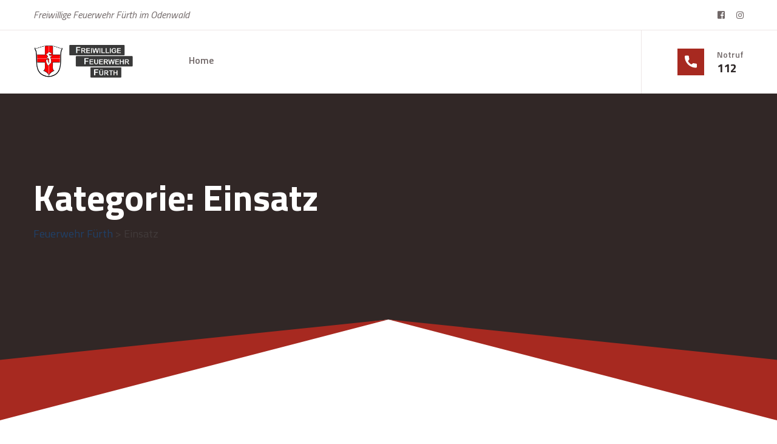

--- FILE ---
content_type: text/html; charset=UTF-8
request_url: https://feuerwehr-fuerth.de/category/einsatz/
body_size: 10639
content:
<!doctype html>
<html lang="de">
<head>
	<meta charset="UTF-8">
	<meta http-equiv="X-UA-Compatible" content="IE=edge">
	<meta name="viewport" content="width=device-width, initial-scale=1.0, maximum-scale=1.0, user-scalable=0">
	<link rel="profile" href="https://gmpg.org/xfn/11">
	<title>Einsatz &#8211; Feuerwehr Fürth</title>
<meta name='robots' content='max-image-preview:large' />
<link rel='dns-prefetch' href='//fonts.googleapis.com' />
<link rel="alternate" type="application/rss+xml" title="Feuerwehr Fürth &raquo; Feed" href="https://feuerwehr-fuerth.de/feed/" />
<link rel="alternate" type="application/rss+xml" title="Feuerwehr Fürth &raquo; Kommentar-Feed" href="https://feuerwehr-fuerth.de/comments/feed/" />
<link rel="alternate" type="application/rss+xml" title="Feuerwehr Fürth &raquo; Einsatz Kategorie-Feed" href="https://feuerwehr-fuerth.de/category/einsatz/feed/" />
<style id='wp-img-auto-sizes-contain-inline-css' type='text/css'>
img:is([sizes=auto i],[sizes^="auto," i]){contain-intrinsic-size:3000px 1500px}
/*# sourceURL=wp-img-auto-sizes-contain-inline-css */
</style>
<link rel='stylesheet' id='firbrigs-google-fonts-css' href='https://fonts.googleapis.com/css?display=swap&#038;family=Titillium+Web:300,400,400i,500,500i,600,600i,700,700i,800,800i,900,900i&#038;subset=latin,cyrillic-ext,latin-ext,cyrillic,greek-ext,greek,vietnamese' type='text/css' media='all' />
<style id='wp-emoji-styles-inline-css' type='text/css'>

	img.wp-smiley, img.emoji {
		display: inline !important;
		border: none !important;
		box-shadow: none !important;
		height: 1em !important;
		width: 1em !important;
		margin: 0 0.07em !important;
		vertical-align: -0.1em !important;
		background: none !important;
		padding: 0 !important;
	}
/*# sourceURL=wp-emoji-styles-inline-css */
</style>
<style id='classic-theme-styles-inline-css' type='text/css'>
/*! This file is auto-generated */
.wp-block-button__link{color:#fff;background-color:#32373c;border-radius:9999px;box-shadow:none;text-decoration:none;padding:calc(.667em + 2px) calc(1.333em + 2px);font-size:1.125em}.wp-block-file__button{background:#32373c;color:#fff;text-decoration:none}
/*# sourceURL=/wp-includes/css/classic-themes.min.css */
</style>
<link rel='stylesheet' id='redux-extendify-styles-css' href='https://feuerwehr-fuerth.de/wp-content/plugins/redux-framework/redux-core/assets/css/extendify-utilities.css?ver=4.4.11' type='text/css' media='all' />
<link rel='stylesheet' id='contact-form-7-css' href='https://feuerwehr-fuerth.de/wp-content/plugins/contact-form-7/includes/css/styles.css?ver=5.8.5' type='text/css' media='all' />
<link rel='stylesheet' id='combine-vc-ele-css-css' href='https://feuerwehr-fuerth.de/wp-content/uploads/cache/css/cvec_post_2723.css?ver=1.0.1692217353' type='text/css' media='all' />
<link rel='stylesheet' id='font-awesome-all-css' href='https://feuerwehr-fuerth.de/wp-content/themes/firbrigs/assets/css/font-awesome-all.css?ver=1' type='text/css' media='all' />
<link rel='stylesheet' id='flaticon-css' href='https://feuerwehr-fuerth.de/wp-content/themes/firbrigs/assets/css/flaticon.css?ver=1' type='text/css' media='all' />
<link rel='stylesheet' id='owl-css' href='https://feuerwehr-fuerth.de/wp-content/themes/firbrigs/assets/css/owl.css?ver=1' type='text/css' media='all' />
<link rel='stylesheet' id='bootstrap-css' href='https://feuerwehr-fuerth.de/wp-content/themes/firbrigs/assets/css/bootstrap.css?ver=1' type='text/css' media='all' />
<link rel='stylesheet' id='jquery-fancybox-css' href='https://feuerwehr-fuerth.de/wp-content/themes/firbrigs/assets/css/jquery.fancybox.min.css?ver=1' type='text/css' media='all' />
<link rel='stylesheet' id='animate-css' href='https://feuerwehr-fuerth.de/wp-content/themes/firbrigs/assets/css/animate.css?ver=1' type='text/css' media='all' />
<link rel='stylesheet' id='firbrigs-theme-color-css' href='https://feuerwehr-fuerth.de/wp-content/themes/firbrigs/assets/css/color.css?ver=1' type='text/css' media='all' />
<link rel='stylesheet' id='firbrigs-style-css' href='https://feuerwehr-fuerth.de/wp-content/themes/firbrigs/style.css?ver=1768842997' type='text/css' media='all' />
<link rel='stylesheet' id='firbrigs-news-section-css' href='https://feuerwehr-fuerth.de/wp-content/themes/firbrigs/assets/css/module-css/news-section.css?ver=1768842997' type='text/css' media='all' />
<link rel='stylesheet' id='firbrigs-blog-page-css' href='https://feuerwehr-fuerth.de/wp-content/themes/firbrigs/assets/css/module-css/blog-page.css?ver=1768842997' type='text/css' media='all' />
<link rel='stylesheet' id='firbrigs-responsive-css' href='https://feuerwehr-fuerth.de/wp-content/themes/firbrigs/assets/css/responsive.css?ver=1768842997' type='text/css' media='all' />
<link rel='stylesheet' id='firbrigs-theme-style-css' href='https://feuerwehr-fuerth.de/wp-content/themes/firbrigs/assets/css/theme-style.css?ver=1768842997' type='text/css' media='all' />
<style id='firbrigs-theme-style-inline-css' type='text/css'>
/* template-color */

.scroll-top{
  background: #A72920;
}

.preloader-close{
	background: #A72920;
}

.mobile-menu .menu-backdrop{
  background: #A72920;
}

.scroll-top:hover{
  background: #A72920;
}

.mobile-menu .contact-info ul li a:hover{
  color: #A72920;
}

.header-top .social-links li a:hover{
  color: #A72920;
}

.main-menu .navigation > li > ul > li > a:hover,
.main-menu .navigation > li > .megamenu li > a:hover{
  color: #A72920;
}

.main-menu .navigation > li > ul > li > ul > li > a:hover{
  color: #A72920;
}

.main-header .support-box i{
  background: #A72920;
}

.main-header .support-box h4 a:hover{
  color: #A72920;
}

.theme-btn-one{
	background: #A72920;
}

.banner-section .pattern-layer:before{
	background: #A72920;
}

.banner-section .pattern-layer:after{
	background: #A72920;
}

.image_block_1 .image-box .image-content{
	background: #A72920;
}

.sec-title p:before{
	background: #A72920;
}

.content_block_1 .content-box .support-box h4 a:hover{
	color: #A72920;
}

.content_block_1 .content-box .support-box i{
	background: #A72920;
}

.content_block_1 .content-box .inner-box .single-item i{
	color: #A72920;
}

.content_block_1 .content-box .list-item li:before{
	color: #A72920;
}

.service-block-one .inner-box .overlay-content .link a{
	background: #A72920;
}

.service-block-one .inner-box:before{
	background: #A72920;
}

.progress-box .bar-inner{
	background: #A72920;
}

.content_block_2 .content-box .inner-box .single-item i{
	background: #A72920;
}

.bg-color-3{
	background-color: #A72920;
}

.gallery-block-one .inner-box .image-box:before{
	background: #A72920;
}

.content_block_3 .content-box .lower-box{
	background: #A72920;
}

.content_block_4 .counter-block .counter-block-one .icon-box{
	background: #A72920;
}

.video-section .inner-box a{
	background: #A72920;
}

.testimonial-block-one .inner-box:hover .author-thumb{
	background: #A72920;
}

.testimonial-block-one .inner-box .author-info .designation{
	color: #A72920;
}

.testimonial-block-one .inner-box:before{
	background: #A72920;
}


.news-block-one .image-box .post-date{
	background: #A72920;
}

.news-block-one .content-box .post-info li a:hover{
  color: #A72920;
}

.news-block-one .content-box .post-info li i{
	color: #A72920;
}

.news-block-one .content-box h2 a:hover{
  color: #A72920;
}

.news-block-one .content-box .link a:hover{
	background: #A72920;
}

.newsletter-section .text .icon-box{
	color: #A72920;
}

.newsletter-section .newsletter-form .form-group input:focus{
  border-color: #A72920 !important;
}

.newsletter-section .newsletter-form .form-group button{
	color: #A72920;
}

.footer-top .about-widget .support-box i{
	background: #A72920;
}

.footer-top .about-widget .support-box h4 a:hover{
	color: #A72920;
}

.footer-top .links-widget .links-list li a:hover{
  color: #A72920;
}

.footer-top .links-widget .links-list li a:hover:before{
	color: #A72920;
}

.footer-bottom .footer-social li a:hover{
  background: #A72920;
}

.main-header.style-two .header-lower .main-menu .navigation > li.current > a, 
.main-header.style-two .header-lower .main-menu .navigation > li:hover > a {
  color: #A72920;
}

.main-header.style-two .header-lower .support-box h4 a:hover{
  color: #A72920;
}

.history-section .upper-content .content-box .counter-block .icon-box{
	color: #A72920;
}

.history-section .upper-content .content-box .text .list li:before{
	background: #A72920;
}

.image_block_2 .image-box .image-content .support-box i{
	background: #A72920;
}

.image_block_2 .image-box .image-content .support-box h4 a:hover{
  color: #A72920;
}

.content_block_5 .content-box h3{
	color: #A72920;
}

.content_block_5 .content-box .inner .list-item li:before{
	color: #A72920;
}

.feature-block-one .inner-box:before{
	background: #A72920;
}

.team-block-one .inner-box .image-box:before{
	background: #A72920;
}

.team-block-one .inner-box .lower-content h4 a:hover{
  color: #A72920;
}

.team-block-one .inner-box .lower-content .social-links li a:hover{
  color: #A72920;
}

.team-block-one .inner-box:before{
	background: #A72920;
}

.google-map-section .map-inner .map-content{
	background: #A72920;
}

.page-title .pattern-layer:before{
	background: #A72920;
}

.page-title .pattern-layer:after{
	background: #A72920;
}

.content_block_6 .info-inner .info-list li i{
	background: #A72920;
}

.content_block_6 .info-inner .info-list li p a:hover{
  color: #A72920;
}

.contact-section .form-inner .form-group input:focus,
.contact-section .form-inner .form-group textarea:focus{
  border-color: #A72920 !important;
}

.error-section .inner-box p a{
	color: #A72920;
}

.default-sidebar .widget-title h4:before{
	background: #A72920;
}

.service-sidebar .categori-widget .categori-list li a:before{
	background: #A72920;
}
.service-sidebar .current-menu-item a {
    background: #A72920!important;
}
.service-sidebar li a:before {
    background: #A72920!important;
}
.pagination-wrapper .pagination .nav-links .current {
    background: #A72920!important;
}

.service-sidebar .advise-widget .inner-box:before{
	background: #A72920;
}

.service-details-content .inner-box h4{
	color: #A72920;
}

.service-details-content .inner-box .two-column .list li:before{
	color: #A72920;
}

.pagination li a:hover,
.pagination li a.active{
	background: #A72920;
}
.pagination-wrapper .pagination .nav-links .page-numbers:hover {
    background: #A72920;
}
.logged-in-as a {
    color: #A72920;
}
.widget_tag_cloud a:hover {
    background: #A72920;
}
.widget_archive ul li, .widget_categories ul li {
    color: #A72920;
}

.sidebar .sidebr-search{
	background: #A72920;
}

.sidebar .sidebar-post .post-inner .post .post-thumb{
	background: #A72920;
}

.sidebar .sidebar-post .post-inner .post .comment i{
	color: #A72920;
}

.sidebar .sidebar-post .post-inner .post h6 a:hover{
    color: #A72920;
}

.sidebar .categories-widget .categories-list li a span{
	color: #A72920;
}

.sidebar .categories-widget .categories-list li a:hover{
	background: #A72920;
}

.sidebar .tags-widget .tags-list li a:hover{
	background: #A72920;
}
.service-sidebar h5:before {
  background: #A72920!important;
}

.blog-details-content .post-share-option .tags li a:hover{
	background: #A72920;
}

.blog-details-content .post-share-option .social-links li a:hover{
  color: #A72920;
}

.blog-details-content .comment-box .comment .comment-info h4 span{
	color: #A72920;
}

.blog-details-content .comment-box .comment .reply-btn{
	background: #A72920;
}

.blog-details-content .comments-form-area .comment-form .form-group input:focus,
.blog-details-content .comments-form-area .comment-form .form-group textarea:focus{
	border-color: #A72920 !important;
}
		
/*# sourceURL=firbrigs-theme-style-inline-css */
</style>
<script type="text/javascript" src="https://feuerwehr-fuerth.de/wp-includes/js/jquery/jquery.min.js?ver=3.7.1" id="jquery-core-js"></script>
<script type="text/javascript" src="https://feuerwehr-fuerth.de/wp-includes/js/jquery/jquery-migrate.min.js?ver=3.4.1" id="jquery-migrate-js"></script>
<link rel="https://api.w.org/" href="https://feuerwehr-fuerth.de/wp-json/" /><link rel="alternate" title="JSON" type="application/json" href="https://feuerwehr-fuerth.de/wp-json/wp/v2/categories/20" /><link rel="EditURI" type="application/rsd+xml" title="RSD" href="https://feuerwehr-fuerth.de/xmlrpc.php?rsd" />
<meta name="generator" content="WordPress 6.9" />
<meta name="generator" content="Redux 4.4.11" /><meta name="generator" content="Elementor 3.18.3; features: e_dom_optimization, e_optimized_assets_loading, e_optimized_css_loading, additional_custom_breakpoints, block_editor_assets_optimize, e_image_loading_optimization; settings: css_print_method-external, google_font-enabled, font_display-swap">
<link rel="icon" href="https://feuerwehr-fuerth.de/wp-content/uploads/2023/08/Logo-Gemeinde-Fuerth-PNG-80x80.png" sizes="32x32" />
<link rel="icon" href="https://feuerwehr-fuerth.de/wp-content/uploads/2023/08/Logo-Gemeinde-Fuerth-PNG.png" sizes="192x192" />
<link rel="apple-touch-icon" href="https://feuerwehr-fuerth.de/wp-content/uploads/2023/08/Logo-Gemeinde-Fuerth-PNG.png" />
<meta name="msapplication-TileImage" content="https://feuerwehr-fuerth.de/wp-content/uploads/2023/08/Logo-Gemeinde-Fuerth-PNG.png" />
		<style type="text/css" id="wp-custom-css">
			.owl-theme .owl-dots .owl-dot.active span{
	background:none;
}

.news-block-one .content-box h2 a {
  font-weight:700;  
	margin-bottom: 30px;
}

.news-block-one .image-box .image {
    background: #cc5e28;
}

.testimonial-block-one .inner-box .author-thumb {
    margin-top: -55px!important;
}

.newsletter-section {
    padding: 30px 0px 0px 0px!important;
}

.history-section .pattern-layer{
width: 100%;
}

@media(min-width:768px){
	.service-div
	{
		margin-top:-30px;
	}
	.service-div h3
	{
		margin-top:-30px;
	}
}

@media(max-width:768px){
	.newsletter-section {
    padding-bottom: 40px!important;
	}
}

.site-info {
	display: none !important;
}
		</style>
		<style id='wp-block-heading-inline-css' type='text/css'>
h1:where(.wp-block-heading).has-background,h2:where(.wp-block-heading).has-background,h3:where(.wp-block-heading).has-background,h4:where(.wp-block-heading).has-background,h5:where(.wp-block-heading).has-background,h6:where(.wp-block-heading).has-background{padding:1.25em 2.375em}h1.has-text-align-left[style*=writing-mode]:where([style*=vertical-lr]),h1.has-text-align-right[style*=writing-mode]:where([style*=vertical-rl]),h2.has-text-align-left[style*=writing-mode]:where([style*=vertical-lr]),h2.has-text-align-right[style*=writing-mode]:where([style*=vertical-rl]),h3.has-text-align-left[style*=writing-mode]:where([style*=vertical-lr]),h3.has-text-align-right[style*=writing-mode]:where([style*=vertical-rl]),h4.has-text-align-left[style*=writing-mode]:where([style*=vertical-lr]),h4.has-text-align-right[style*=writing-mode]:where([style*=vertical-rl]),h5.has-text-align-left[style*=writing-mode]:where([style*=vertical-lr]),h5.has-text-align-right[style*=writing-mode]:where([style*=vertical-rl]),h6.has-text-align-left[style*=writing-mode]:where([style*=vertical-lr]),h6.has-text-align-right[style*=writing-mode]:where([style*=vertical-rl]){rotate:180deg}
/*# sourceURL=https://feuerwehr-fuerth.de/wp-includes/blocks/heading/style.min.css */
</style>
<style id='wp-block-latest-comments-inline-css' type='text/css'>
ol.wp-block-latest-comments{box-sizing:border-box;margin-left:0}:where(.wp-block-latest-comments:not([style*=line-height] .wp-block-latest-comments__comment)){line-height:1.1}:where(.wp-block-latest-comments:not([style*=line-height] .wp-block-latest-comments__comment-excerpt p)){line-height:1.8}.has-dates :where(.wp-block-latest-comments:not([style*=line-height])),.has-excerpts :where(.wp-block-latest-comments:not([style*=line-height])){line-height:1.5}.wp-block-latest-comments .wp-block-latest-comments{padding-left:0}.wp-block-latest-comments__comment{list-style:none;margin-bottom:1em}.has-avatars .wp-block-latest-comments__comment{list-style:none;min-height:2.25em}.has-avatars .wp-block-latest-comments__comment .wp-block-latest-comments__comment-excerpt,.has-avatars .wp-block-latest-comments__comment .wp-block-latest-comments__comment-meta{margin-left:3.25em}.wp-block-latest-comments__comment-excerpt p{font-size:.875em;margin:.36em 0 1.4em}.wp-block-latest-comments__comment-date{display:block;font-size:.75em}.wp-block-latest-comments .avatar,.wp-block-latest-comments__comment-avatar{border-radius:1.5em;display:block;float:left;height:2.5em;margin-right:.75em;width:2.5em}.wp-block-latest-comments[class*=-font-size] a,.wp-block-latest-comments[style*=font-size] a{font-size:inherit}
/*# sourceURL=https://feuerwehr-fuerth.de/wp-includes/blocks/latest-comments/style.min.css */
</style>
<style id='wp-block-latest-posts-inline-css' type='text/css'>
.wp-block-latest-posts{box-sizing:border-box}.wp-block-latest-posts.alignleft{margin-right:2em}.wp-block-latest-posts.alignright{margin-left:2em}.wp-block-latest-posts.wp-block-latest-posts__list{list-style:none}.wp-block-latest-posts.wp-block-latest-posts__list li{clear:both;overflow-wrap:break-word}.wp-block-latest-posts.is-grid{display:flex;flex-wrap:wrap}.wp-block-latest-posts.is-grid li{margin:0 1.25em 1.25em 0;width:100%}@media (min-width:600px){.wp-block-latest-posts.columns-2 li{width:calc(50% - .625em)}.wp-block-latest-posts.columns-2 li:nth-child(2n){margin-right:0}.wp-block-latest-posts.columns-3 li{width:calc(33.33333% - .83333em)}.wp-block-latest-posts.columns-3 li:nth-child(3n){margin-right:0}.wp-block-latest-posts.columns-4 li{width:calc(25% - .9375em)}.wp-block-latest-posts.columns-4 li:nth-child(4n){margin-right:0}.wp-block-latest-posts.columns-5 li{width:calc(20% - 1em)}.wp-block-latest-posts.columns-5 li:nth-child(5n){margin-right:0}.wp-block-latest-posts.columns-6 li{width:calc(16.66667% - 1.04167em)}.wp-block-latest-posts.columns-6 li:nth-child(6n){margin-right:0}}:root :where(.wp-block-latest-posts.is-grid){padding:0}:root :where(.wp-block-latest-posts.wp-block-latest-posts__list){padding-left:0}.wp-block-latest-posts__post-author,.wp-block-latest-posts__post-date{display:block;font-size:.8125em}.wp-block-latest-posts__post-excerpt,.wp-block-latest-posts__post-full-content{margin-bottom:1em;margin-top:.5em}.wp-block-latest-posts__featured-image a{display:inline-block}.wp-block-latest-posts__featured-image img{height:auto;max-width:100%;width:auto}.wp-block-latest-posts__featured-image.alignleft{float:left;margin-right:1em}.wp-block-latest-posts__featured-image.alignright{float:right;margin-left:1em}.wp-block-latest-posts__featured-image.aligncenter{margin-bottom:1em;text-align:center}
/*# sourceURL=https://feuerwehr-fuerth.de/wp-includes/blocks/latest-posts/style.min.css */
</style>
<style id='wp-block-search-inline-css' type='text/css'>
.wp-block-search__button{margin-left:10px;word-break:normal}.wp-block-search__button.has-icon{line-height:0}.wp-block-search__button svg{height:1.25em;min-height:24px;min-width:24px;width:1.25em;fill:currentColor;vertical-align:text-bottom}:where(.wp-block-search__button){border:1px solid #ccc;padding:6px 10px}.wp-block-search__inside-wrapper{display:flex;flex:auto;flex-wrap:nowrap;max-width:100%}.wp-block-search__label{width:100%}.wp-block-search.wp-block-search__button-only .wp-block-search__button{box-sizing:border-box;display:flex;flex-shrink:0;justify-content:center;margin-left:0;max-width:100%}.wp-block-search.wp-block-search__button-only .wp-block-search__inside-wrapper{min-width:0!important;transition-property:width}.wp-block-search.wp-block-search__button-only .wp-block-search__input{flex-basis:100%;transition-duration:.3s}.wp-block-search.wp-block-search__button-only.wp-block-search__searchfield-hidden,.wp-block-search.wp-block-search__button-only.wp-block-search__searchfield-hidden .wp-block-search__inside-wrapper{overflow:hidden}.wp-block-search.wp-block-search__button-only.wp-block-search__searchfield-hidden .wp-block-search__input{border-left-width:0!important;border-right-width:0!important;flex-basis:0;flex-grow:0;margin:0;min-width:0!important;padding-left:0!important;padding-right:0!important;width:0!important}:where(.wp-block-search__input){appearance:none;border:1px solid #949494;flex-grow:1;font-family:inherit;font-size:inherit;font-style:inherit;font-weight:inherit;letter-spacing:inherit;line-height:inherit;margin-left:0;margin-right:0;min-width:3rem;padding:8px;text-decoration:unset!important;text-transform:inherit}:where(.wp-block-search__button-inside .wp-block-search__inside-wrapper){background-color:#fff;border:1px solid #949494;box-sizing:border-box;padding:4px}:where(.wp-block-search__button-inside .wp-block-search__inside-wrapper) .wp-block-search__input{border:none;border-radius:0;padding:0 4px}:where(.wp-block-search__button-inside .wp-block-search__inside-wrapper) .wp-block-search__input:focus{outline:none}:where(.wp-block-search__button-inside .wp-block-search__inside-wrapper) :where(.wp-block-search__button){padding:4px 8px}.wp-block-search.aligncenter .wp-block-search__inside-wrapper{margin:auto}.wp-block[data-align=right] .wp-block-search.wp-block-search__button-only .wp-block-search__inside-wrapper{float:right}
/*# sourceURL=https://feuerwehr-fuerth.de/wp-includes/blocks/search/style.min.css */
</style>
<style id='wp-block-group-inline-css' type='text/css'>
.wp-block-group{box-sizing:border-box}:where(.wp-block-group.wp-block-group-is-layout-constrained){position:relative}
/*# sourceURL=https://feuerwehr-fuerth.de/wp-includes/blocks/group/style.min.css */
</style>
<style id='global-styles-inline-css' type='text/css'>
:root{--wp--preset--aspect-ratio--square: 1;--wp--preset--aspect-ratio--4-3: 4/3;--wp--preset--aspect-ratio--3-4: 3/4;--wp--preset--aspect-ratio--3-2: 3/2;--wp--preset--aspect-ratio--2-3: 2/3;--wp--preset--aspect-ratio--16-9: 16/9;--wp--preset--aspect-ratio--9-16: 9/16;--wp--preset--color--black: #000000;--wp--preset--color--cyan-bluish-gray: #abb8c3;--wp--preset--color--white: #ffffff;--wp--preset--color--pale-pink: #f78da7;--wp--preset--color--vivid-red: #cf2e2e;--wp--preset--color--luminous-vivid-orange: #ff6900;--wp--preset--color--luminous-vivid-amber: #fcb900;--wp--preset--color--light-green-cyan: #7bdcb5;--wp--preset--color--vivid-green-cyan: #00d084;--wp--preset--color--pale-cyan-blue: #8ed1fc;--wp--preset--color--vivid-cyan-blue: #0693e3;--wp--preset--color--vivid-purple: #9b51e0;--wp--preset--gradient--vivid-cyan-blue-to-vivid-purple: linear-gradient(135deg,rgb(6,147,227) 0%,rgb(155,81,224) 100%);--wp--preset--gradient--light-green-cyan-to-vivid-green-cyan: linear-gradient(135deg,rgb(122,220,180) 0%,rgb(0,208,130) 100%);--wp--preset--gradient--luminous-vivid-amber-to-luminous-vivid-orange: linear-gradient(135deg,rgb(252,185,0) 0%,rgb(255,105,0) 100%);--wp--preset--gradient--luminous-vivid-orange-to-vivid-red: linear-gradient(135deg,rgb(255,105,0) 0%,rgb(207,46,46) 100%);--wp--preset--gradient--very-light-gray-to-cyan-bluish-gray: linear-gradient(135deg,rgb(238,238,238) 0%,rgb(169,184,195) 100%);--wp--preset--gradient--cool-to-warm-spectrum: linear-gradient(135deg,rgb(74,234,220) 0%,rgb(151,120,209) 20%,rgb(207,42,186) 40%,rgb(238,44,130) 60%,rgb(251,105,98) 80%,rgb(254,248,76) 100%);--wp--preset--gradient--blush-light-purple: linear-gradient(135deg,rgb(255,206,236) 0%,rgb(152,150,240) 100%);--wp--preset--gradient--blush-bordeaux: linear-gradient(135deg,rgb(254,205,165) 0%,rgb(254,45,45) 50%,rgb(107,0,62) 100%);--wp--preset--gradient--luminous-dusk: linear-gradient(135deg,rgb(255,203,112) 0%,rgb(199,81,192) 50%,rgb(65,88,208) 100%);--wp--preset--gradient--pale-ocean: linear-gradient(135deg,rgb(255,245,203) 0%,rgb(182,227,212) 50%,rgb(51,167,181) 100%);--wp--preset--gradient--electric-grass: linear-gradient(135deg,rgb(202,248,128) 0%,rgb(113,206,126) 100%);--wp--preset--gradient--midnight: linear-gradient(135deg,rgb(2,3,129) 0%,rgb(40,116,252) 100%);--wp--preset--font-size--small: 13px;--wp--preset--font-size--medium: 20px;--wp--preset--font-size--large: 36px;--wp--preset--font-size--x-large: 42px;--wp--preset--spacing--20: 0.44rem;--wp--preset--spacing--30: 0.67rem;--wp--preset--spacing--40: 1rem;--wp--preset--spacing--50: 1.5rem;--wp--preset--spacing--60: 2.25rem;--wp--preset--spacing--70: 3.38rem;--wp--preset--spacing--80: 5.06rem;--wp--preset--shadow--natural: 6px 6px 9px rgba(0, 0, 0, 0.2);--wp--preset--shadow--deep: 12px 12px 50px rgba(0, 0, 0, 0.4);--wp--preset--shadow--sharp: 6px 6px 0px rgba(0, 0, 0, 0.2);--wp--preset--shadow--outlined: 6px 6px 0px -3px rgb(255, 255, 255), 6px 6px rgb(0, 0, 0);--wp--preset--shadow--crisp: 6px 6px 0px rgb(0, 0, 0);}:where(.is-layout-flex){gap: 0.5em;}:where(.is-layout-grid){gap: 0.5em;}body .is-layout-flex{display: flex;}.is-layout-flex{flex-wrap: wrap;align-items: center;}.is-layout-flex > :is(*, div){margin: 0;}body .is-layout-grid{display: grid;}.is-layout-grid > :is(*, div){margin: 0;}:where(.wp-block-columns.is-layout-flex){gap: 2em;}:where(.wp-block-columns.is-layout-grid){gap: 2em;}:where(.wp-block-post-template.is-layout-flex){gap: 1.25em;}:where(.wp-block-post-template.is-layout-grid){gap: 1.25em;}.has-black-color{color: var(--wp--preset--color--black) !important;}.has-cyan-bluish-gray-color{color: var(--wp--preset--color--cyan-bluish-gray) !important;}.has-white-color{color: var(--wp--preset--color--white) !important;}.has-pale-pink-color{color: var(--wp--preset--color--pale-pink) !important;}.has-vivid-red-color{color: var(--wp--preset--color--vivid-red) !important;}.has-luminous-vivid-orange-color{color: var(--wp--preset--color--luminous-vivid-orange) !important;}.has-luminous-vivid-amber-color{color: var(--wp--preset--color--luminous-vivid-amber) !important;}.has-light-green-cyan-color{color: var(--wp--preset--color--light-green-cyan) !important;}.has-vivid-green-cyan-color{color: var(--wp--preset--color--vivid-green-cyan) !important;}.has-pale-cyan-blue-color{color: var(--wp--preset--color--pale-cyan-blue) !important;}.has-vivid-cyan-blue-color{color: var(--wp--preset--color--vivid-cyan-blue) !important;}.has-vivid-purple-color{color: var(--wp--preset--color--vivid-purple) !important;}.has-black-background-color{background-color: var(--wp--preset--color--black) !important;}.has-cyan-bluish-gray-background-color{background-color: var(--wp--preset--color--cyan-bluish-gray) !important;}.has-white-background-color{background-color: var(--wp--preset--color--white) !important;}.has-pale-pink-background-color{background-color: var(--wp--preset--color--pale-pink) !important;}.has-vivid-red-background-color{background-color: var(--wp--preset--color--vivid-red) !important;}.has-luminous-vivid-orange-background-color{background-color: var(--wp--preset--color--luminous-vivid-orange) !important;}.has-luminous-vivid-amber-background-color{background-color: var(--wp--preset--color--luminous-vivid-amber) !important;}.has-light-green-cyan-background-color{background-color: var(--wp--preset--color--light-green-cyan) !important;}.has-vivid-green-cyan-background-color{background-color: var(--wp--preset--color--vivid-green-cyan) !important;}.has-pale-cyan-blue-background-color{background-color: var(--wp--preset--color--pale-cyan-blue) !important;}.has-vivid-cyan-blue-background-color{background-color: var(--wp--preset--color--vivid-cyan-blue) !important;}.has-vivid-purple-background-color{background-color: var(--wp--preset--color--vivid-purple) !important;}.has-black-border-color{border-color: var(--wp--preset--color--black) !important;}.has-cyan-bluish-gray-border-color{border-color: var(--wp--preset--color--cyan-bluish-gray) !important;}.has-white-border-color{border-color: var(--wp--preset--color--white) !important;}.has-pale-pink-border-color{border-color: var(--wp--preset--color--pale-pink) !important;}.has-vivid-red-border-color{border-color: var(--wp--preset--color--vivid-red) !important;}.has-luminous-vivid-orange-border-color{border-color: var(--wp--preset--color--luminous-vivid-orange) !important;}.has-luminous-vivid-amber-border-color{border-color: var(--wp--preset--color--luminous-vivid-amber) !important;}.has-light-green-cyan-border-color{border-color: var(--wp--preset--color--light-green-cyan) !important;}.has-vivid-green-cyan-border-color{border-color: var(--wp--preset--color--vivid-green-cyan) !important;}.has-pale-cyan-blue-border-color{border-color: var(--wp--preset--color--pale-cyan-blue) !important;}.has-vivid-cyan-blue-border-color{border-color: var(--wp--preset--color--vivid-cyan-blue) !important;}.has-vivid-purple-border-color{border-color: var(--wp--preset--color--vivid-purple) !important;}.has-vivid-cyan-blue-to-vivid-purple-gradient-background{background: var(--wp--preset--gradient--vivid-cyan-blue-to-vivid-purple) !important;}.has-light-green-cyan-to-vivid-green-cyan-gradient-background{background: var(--wp--preset--gradient--light-green-cyan-to-vivid-green-cyan) !important;}.has-luminous-vivid-amber-to-luminous-vivid-orange-gradient-background{background: var(--wp--preset--gradient--luminous-vivid-amber-to-luminous-vivid-orange) !important;}.has-luminous-vivid-orange-to-vivid-red-gradient-background{background: var(--wp--preset--gradient--luminous-vivid-orange-to-vivid-red) !important;}.has-very-light-gray-to-cyan-bluish-gray-gradient-background{background: var(--wp--preset--gradient--very-light-gray-to-cyan-bluish-gray) !important;}.has-cool-to-warm-spectrum-gradient-background{background: var(--wp--preset--gradient--cool-to-warm-spectrum) !important;}.has-blush-light-purple-gradient-background{background: var(--wp--preset--gradient--blush-light-purple) !important;}.has-blush-bordeaux-gradient-background{background: var(--wp--preset--gradient--blush-bordeaux) !important;}.has-luminous-dusk-gradient-background{background: var(--wp--preset--gradient--luminous-dusk) !important;}.has-pale-ocean-gradient-background{background: var(--wp--preset--gradient--pale-ocean) !important;}.has-electric-grass-gradient-background{background: var(--wp--preset--gradient--electric-grass) !important;}.has-midnight-gradient-background{background: var(--wp--preset--gradient--midnight) !important;}.has-small-font-size{font-size: var(--wp--preset--font-size--small) !important;}.has-medium-font-size{font-size: var(--wp--preset--font-size--medium) !important;}.has-large-font-size{font-size: var(--wp--preset--font-size--large) !important;}.has-x-large-font-size{font-size: var(--wp--preset--font-size--x-large) !important;}
/*# sourceURL=global-styles-inline-css */
</style>
<link rel='stylesheet' id='elementor-custom-style-css' href='https://feuerwehr-fuerth.de/wp-content/plugins/firbrigs-core//assets/elementor/css/style.css?ver=1768842997' type='text/css' media='all' />
<link rel='stylesheet' id='firbrigs-service-page-css' href='https://feuerwehr-fuerth.de/wp-content/plugins/firbrigs-core/assets/elementor/css/service-page.min.css?ver=1768842997' type='text/css' media='all' />
<link rel='stylesheet' id='firbrigs-servicepage-css' href='https://feuerwehr-fuerth.de/wp-content/plugins/firbrigs-core/assets/elementor/css/servicepage.min.css?ver=1768842997' type='text/css' media='all' />
</head>

<body class="archive category category-einsatz category-20 wp-custom-logo wp-theme-firbrigs hfeed  main_page active_boxlayout bg elementor-default elementor-kit-7">
							<div class="loader-wrap">
				<div class="preloader">
					<div class="preloader-close">Preloader Close</div>
					<div id="handle-preloader" class="handle-preloader">
													<div class="firbrigs-images-preloader">
								<div class="firbrigs-preloader">
									<img src="https://feuerwehr-fuerth.de/wp-content/uploads/2023/08/Logo-Feuerwehr-Fuerth-PNG-1.png" alt="Preloader">
								</div>
							</div>
											</div>
				</div>
			</div>
							<header class="main-header  style-one">
									<div class="header-top">
    <div class="auto-container">
        <div class="top-inner clearfix">
                            <div class="text pull-left"><p>Freiwillige Feuerwehr Fürth im Odenwald</p></div>
                                        <div class="top-right pull-right">
                    <ul class="social-links clearfix">
                        <li><a href="https://www.facebook.com/FwFuerth/" target="_blank"><i class="fab fa-facebook-square"></i></a></li>
<li><a href="https://www.instagram.com/fwgemeindefuerth/" target="_blank"><i class="fab fa-instagram"></i></a></li>

<!--
<li><a href="index.html"><i class="fab fa-twitter"></i></a></li>
<li><a href="index.html"><i class="fab fa-pinterest-p"></i></a></li>
-->                    </ul>
                </div>
                    </div>
    </div>
</div>								
					<div class="header-lower ">
	<div class="auto-container">
		<div class="outer-box clearfix">
					<div class="logo-box pull-left">
			<figure class="logo">
				<a href="https://feuerwehr-fuerth.de/" class="custom-logo-link" rel="home"><img fetchpriority="high" width="620" height="200" src="https://feuerwehr-fuerth.de/wp-content/uploads/2023/08/Logo-Feuerwehr-Fuerth-PNG-1.png" class="custom-logo" alt="Feuerwehr Fürth" decoding="async" /></a>			</figure>
		</div>
				<div class="menu-area pull-left">
				<!--Mobile Navigation Toggler-->
				<div class="mobile-nav-toggler">
					<i class="icon-bar"></i>
					<i class="icon-bar"></i>
					<i class="icon-bar"></i>
				</div>
						<nav class="main-menu navbar-expand-md navbar-light">
			<div class="collapse navbar-collapse show clearfix" id="navbarSupportedContent">
				<ul id="menu-hauptmenue" class="navigation clearfix"><li id="menu-item-786" class="menu-item menu-item-type-custom menu-item-object-custom menu-item-home menu-item-786"><a href="https://feuerwehr-fuerth.de/">Home</a></li>
</ul>			</div>
		</nav>
					</div>
							<div class="support-box pull-right">
					<i class="flaticon-call"></i>
					<p>Notruf</p>
					<h4><a href="tel:">112</a></h4>
				</div>
					</div>
	</div>
</div>							<div class="sticky-header">
				<div class="auto-container">
					<div class="outer-box clearfix">
						<div class="logo-box pull-left">
							<figure class="logo">
																	<a href="https://feuerwehr-fuerth.de/"><img src="https://feuerwehr-fuerth.de/wp-content/uploads/2023/08/Logo-Feuerwehr-Fuerth-PNG.png" alt="Logo"></a>
															</figure>
						</div>
						<div class="menu-area pull-right">
							<nav class="main-menu clearfix">
								<!--Keep This Empty / Menu will come through Javascript-->
							</nav>
						</div>
					</div>
				</div>
			</div>
			</header>
		<div class="mobile-menu">
			<div class="menu-backdrop"></div>
			<div class="close-btn"><i class="fas fa-times"></i></div>
			<nav class="menu-box">
				<div class="nav-logo">
											<a href="https://feuerwehr-fuerth.de/"><img src="https://feuerwehr-fuerth.de/wp-content/uploads/2023/08/Logo-Feuerwehr-Fuerth-PNG.png" alt="Logo"></a>
									</div>
				<div class="menu-outer">
					<!--Here Menu Will Come Automatically Via Javascript / Same Menu as in Header-->
				</div>
				<div class="contact-info">
					<h4>Kontakt</h4>
                    <ul>
                        <li>Freiwillige Feuerwehr Fürth e.V.</li>
                        <li>Schulstrasse 1, 64658 Fürth</li>
                        <li><a href="tel:+496253932345">+49 6253 932345</a></li>
                        <li><a href="mailto:info@feuerwehr-fuerth.de">info@feuerwehr-fuerth.de</a></li>
                    </ul>				</div>
									<div class="social-links">
						<ul class="clearfix">
							<li><a href="https://www.facebook.com/FwFuerth/" target="_blank"><i class="fab fa-facebook-square"></i></a></li>
<li><a href="https://www.instagram.com/fwgemeindefuerth/" target="_blank"><i class="fab fa-instagram"></i></a></li>

<!--ausgeblendet
<li><a href="#"><span class="fab fa-twitter"></span></a></li>
<li><a href="#"><span class="fab fa-pinterest-p"></span></a></li>
<li><a href="#"><span class="fab fa-youtube"></span></a></li>				
-->						</ul>
					</div>
							</nav>
		</div>
												<section class="page-title blog-breadcrumb  breadcrumb-class-with-header-one">
					<div class="overlay-bg"></div>
					<div class="pattern-layer"></div>
					<div class="auto-container">
						<div class="content-box">
							<div class="title">
								<h1>Kategorie: <span>Einsatz</span></h1>
								<div class="dotted-box">
									<span class="dotted"></span>
									<span class="dotted"></span>
									<span class="dotted"></span>
								</div>
							</div>
															<ul class="bread-crumb clearfix">
									<!-- Breadcrumb NavXT 6.2.0 -->
<span property="itemListElement" typeof="ListItem"><a property="item" typeof="WebPage" title="Go to Feuerwehr Fürth." href="https://feuerwehr-fuerth.de" class="home"><span property="name">Feuerwehr Fürth</span></a><meta property="position" content="1"></span> &gt; Einsatz								</ul>
													</div>
					</div>
				</section>
						
<section class="sidebar-page-container blog-breadcrumb-active">
    <div class="auto-container">
        <div class="row clearfix">
            <div class="col-lg-8 col-md-12 col-sm-12 content-side">
                <div class="blog-standard-content">
                    
<div class="news-block-one    pad-0">
	<div class="inner-box">
				<div class="image-box">
					<a class="post-thumbnail" href="https://feuerwehr-fuerth.de/2023/08/15/15-08-2023-kellerbrand/" aria-hidden="true" tabindex="-1">
			<img width="2048" height="1536" src="https://feuerwehr-fuerth.de/wp-content/uploads/2023/08/368013000_589410280025850_504202844734127529_n.jpg?v=1692207839" class="attachment-post-thumbnail size-post-thumbnail wp-post-image" alt="15.08.2023 &#8211; Kellerbrand" decoding="async" />		</a>
				<div class="post-date"><h4> <time class="entry-date published" datetime="2023-08-15T20:21:23+02:00">15. August 2023</time></h4></div>
		</div>
		<div class="content-box">
			<ul class="post-info clearfix">
				<li><i class="far fa-folder-open"></i><a href="https://feuerwehr-fuerth.de/category/einsatz/" rel="category tag">Einsatz</a></li>
				<li><i class="far fa-comments"></i><a href="https://feuerwehr-fuerth.de/2023/08/15/15-08-2023-kellerbrand/" >0 comments</a></li>
			</ul>
			<h2 class="entry-title"><a href="https://feuerwehr-fuerth.de/2023/08/15/15-08-2023-kellerbrand/" rel="bookmark">15.08.2023 &#8211; Kellerbrand</a></h2>							<p>Mit dem Stichwort &#8220;F2 &#8211; Kellerbrand&#8221; wurden die Abteilungen Mitte, Krumbach Steinbach sowie die Feuerwehr Lindenfels am gestrigen Dienstag, 15.08.2023 [&hellip;]</p>
									<div class="link"><a href="https://feuerwehr-fuerth.de/2023/08/15/15-08-2023-kellerbrand/"><i class="flaticon-right-arrow"></i></a></div>
		</div>
	</div>
</div>

<div class="news-block-one    pad-0">
	<div class="inner-box">
				<div class="image-box">
					<a class="post-thumbnail" href="https://feuerwehr-fuerth.de/2023/07/21/brandeinsatz/" aria-hidden="true" tabindex="-1">
			<img width="2048" height="1536" src="https://feuerwehr-fuerth.de/wp-content/uploads/2023/08/362195120_576809751285903_4333021066006017107_n-1.jpg" class="attachment-post-thumbnail size-post-thumbnail wp-post-image" alt="21.07.2023 &#8211; Brandeinsatz" decoding="async" />		</a>
				<div class="post-date"><h4> <time class="entry-date published" datetime="2023-07-21T02:30:30+02:00">21. Juli 2023</time></h4></div>
		</div>
		<div class="content-box">
			<ul class="post-info clearfix">
				<li><i class="far fa-folder-open"></i><a href="https://feuerwehr-fuerth.de/category/einsatz/" rel="category tag">Einsatz</a></li>
				<li><i class="far fa-comments"></i><a href="https://feuerwehr-fuerth.de/2023/07/21/brandeinsatz/" >0 comments</a></li>
			</ul>
			<h2 class="entry-title"><a href="https://feuerwehr-fuerth.de/2023/07/21/brandeinsatz/" rel="bookmark">21.07.2023 &#8211; Brandeinsatz</a></h2>							<p>Am Freitag den 21.07.23 um 02:30 Uhr wurden die Abteilungen Kröckelbach, Mitte und Krumbach sowie die Feuerwehr Lindenfels zu einem [&hellip;]</p>
									<div class="link"><a href="https://feuerwehr-fuerth.de/2023/07/21/brandeinsatz/"><i class="flaticon-right-arrow"></i></a></div>
		</div>
	</div>
</div>

<div class="news-block-one    pad-0">
	<div class="inner-box">
				<div class="image-box">
					<a class="post-thumbnail" href="https://feuerwehr-fuerth.de/2023/07/17/verkehrsunfall/" aria-hidden="true" tabindex="-1">
			<img width="2048" height="1536" src="https://feuerwehr-fuerth.de/wp-content/uploads/2023/08/361094124_575175191449359_4944834896769629553_n.jpg" class="attachment-post-thumbnail size-post-thumbnail wp-post-image" alt="17.07.2023 &#8211; Verkehrsunfall" decoding="async" />		</a>
				<div class="post-date"><h4> <time class="entry-date published" datetime="2023-07-17T15:52:30+02:00">17. Juli 2023</time></h4></div>
		</div>
		<div class="content-box">
			<ul class="post-info clearfix">
				<li><i class="far fa-folder-open"></i><a href="https://feuerwehr-fuerth.de/category/einsatz/" rel="category tag">Einsatz</a></li>
				<li><i class="far fa-comments"></i><a href="https://feuerwehr-fuerth.de/2023/07/17/verkehrsunfall/" >0 comments</a></li>
			</ul>
			<h2 class="entry-title"><a href="https://feuerwehr-fuerth.de/2023/07/17/verkehrsunfall/" rel="bookmark">17.07.2023 &#8211; Verkehrsunfall</a></h2>							<p>Zu einem Verkehrsunfall wurde die Abteilung Mitte am heutigen Nachmittag (17.07.) gegen 15:52 Uhr auf die Heppenheimer Straße alarmiert.Die Feuerwehr [&hellip;]</p>
									<div class="link"><a href="https://feuerwehr-fuerth.de/2023/07/17/verkehrsunfall/"><i class="flaticon-right-arrow"></i></a></div>
		</div>
	</div>
</div>
                    
                </div>
            </div>
                            <div class="col-lg-4 col-md-12 col-sm-12 sidebar-side">
                    <div class="sidebar default-sidebar">
                        
	<div id="block-2" class="sidebar-widget widget_block widget_search"><form role="search" method="get" action="https://feuerwehr-fuerth.de/" class="wp-block-search__button-outside wp-block-search__text-button wp-block-search"    ><label class="wp-block-search__label" for="wp-block-search__input-1" >Suchen</label><div class="wp-block-search__inside-wrapper" ><input class="wp-block-search__input" id="wp-block-search__input-1" placeholder="" value="" type="search" name="s" required /><button aria-label="Suchen" class="wp-block-search__button wp-element-button" type="submit" >Suchen</button></div></form></div><div id="block-3" class="sidebar-widget widget_block"><div class="wp-block-group"><div class="wp-block-group__inner-container is-layout-flow wp-block-group-is-layout-flow"><h2 class="wp-block-heading">Neueste Beiträge</h2><ul class="wp-block-latest-posts__list wp-block-latest-posts"><li><a class="wp-block-latest-posts__post-title" href="https://feuerwehr-fuerth.de/2023/08/15/15-08-2023-kellerbrand/">15.08.2023 &#8211; Kellerbrand</a></li>
<li><a class="wp-block-latest-posts__post-title" href="https://feuerwehr-fuerth.de/2023/08/06/save-the-date-50-jahre-jfw-fuerth/">Save the date &#8211; 50 Jahre JFW Fürth</a></li>
<li><a class="wp-block-latest-posts__post-title" href="https://feuerwehr-fuerth.de/2023/07/30/kreiszeltlager-2023/">Kreiszeltlager 2023</a></li>
<li><a class="wp-block-latest-posts__post-title" href="https://feuerwehr-fuerth.de/2023/07/21/brandeinsatz/">21.07.2023 &#8211; Brandeinsatz</a></li>
<li><a class="wp-block-latest-posts__post-title" href="https://feuerwehr-fuerth.de/2023/07/17/verkehrsunfall/">17.07.2023 &#8211; Verkehrsunfall</a></li>
</ul></div></div></div><div id="block-4" class="sidebar-widget widget_block"><div class="wp-block-group"><div class="wp-block-group__inner-container is-layout-flow wp-block-group-is-layout-flow"><h2 class="wp-block-heading">Neueste Kommentare</h2><div class="no-comments wp-block-latest-comments">Es sind keine Kommentare vorhanden.</div></div></div></div><div id="search-1" class="sidebar-widget widget_search">
<div class="sidebr-search">
    <form role="search" method="get" class="search-form" action="https://feuerwehr-fuerth.de/">
        <div class="form-group">
            <input type="search" id="search-form-696e66f5a179f" class="search-field"
                placeholder="Search" value="" name="s" required="required"/>
            <button type="submit"><i class="fal fa-search"></i></button>
        </div>
    </form>
</div></div>			<div id="recent_posts_sidebar-1" class="sidebar-widget sidebar-post">			<div class="widget-title"><h4>Letzte Beiträge</h4></div>				<div class="post-inner">
									<div class="post">
						<figure class="post-thumb"><a href="https://feuerwehr-fuerth.de/2023/08/15/15-08-2023-kellerbrand/"><img width="80" height="80" src="https://feuerwehr-fuerth.de/wp-content/uploads/2023/08/368013000_589410280025850_504202844734127529_n-80x80.jpg?v=1692207839" class="attachment-firbrigs-recent-post-size size-firbrigs-recent-post-size wp-post-image" alt="" decoding="async" /></a></figure>
						<span class="comment"><i class="far fa-comments"></i>0 comments</span>
						<h6><a href="https://feuerwehr-fuerth.de/2023/08/15/15-08-2023-kellerbrand/">15.08.2023 &#8211; Kellerbrand</a></h6>
					</div>
									<div class="post">
						<figure class="post-thumb"><a href="https://feuerwehr-fuerth.de/2023/08/06/save-the-date-50-jahre-jfw-fuerth/"><img width="80" height="80" src="https://feuerwehr-fuerth.de/wp-content/uploads/348661553_576073498026195_8242477773742100625_n-80x80.jpg" class="attachment-firbrigs-recent-post-size size-firbrigs-recent-post-size wp-post-image" alt="" decoding="async" /></a></figure>
						<span class="comment"><i class="far fa-comments"></i>0 comments</span>
						<h6><a href="https://feuerwehr-fuerth.de/2023/08/06/save-the-date-50-jahre-jfw-fuerth/">Save the date &#8211; 50 Jahre JFW Fürth</a></h6>
					</div>
									<div class="post">
						<figure class="post-thumb"><a href="https://feuerwehr-fuerth.de/2023/07/30/kreiszeltlager-2023/"><img width="80" height="80" src="https://feuerwehr-fuerth.de/wp-content/uploads/358142628_581720480794830_8813361750382840879_n-80x80.jpg" class="attachment-firbrigs-recent-post-size size-firbrigs-recent-post-size wp-post-image" alt="" decoding="async" /></a></figure>
						<span class="comment"><i class="far fa-comments"></i>0 comments</span>
						<h6><a href="https://feuerwehr-fuerth.de/2023/07/30/kreiszeltlager-2023/">Kreiszeltlager 2023</a></h6>
					</div>
				 
				</div>
			</div>			<div id="categories-2" class="sidebar-widget widget_categories"><div class="widget-title"><h4>Categories</h4></div>
			<ul>
					<li class="cat-item cat-item-1"><a href="https://feuerwehr-fuerth.de/category/allgemein/">Allgemein</a> (3)
</li>
	<li class="cat-item cat-item-25"><a href="https://feuerwehr-fuerth.de/category/technik/ausruestung/">Ausrüstung</a> (1)
</li>
	<li class="cat-item cat-item-20 current-cat"><a aria-current="page" href="https://feuerwehr-fuerth.de/category/einsatz/">Einsatz</a> (3)
</li>
	<li class="cat-item cat-item-30"><a href="https://feuerwehr-fuerth.de/category/einsatzabteilung/">Einsatzabteilung</a> (1)
</li>
	<li class="cat-item cat-item-22"><a href="https://feuerwehr-fuerth.de/category/foerderverein/">Förderverein</a> (1)
</li>
	<li class="cat-item cat-item-23"><a href="https://feuerwehr-fuerth.de/category/jugendfeuerwehr/">Jugendfeuerwehr</a> (3)
</li>
	<li class="cat-item cat-item-24"><a href="https://feuerwehr-fuerth.de/category/technik/">Technik</a> (1)
</li>
			</ul>

			</div>                    </div>
                </div>
                    </div>
    </div>
</section>
<footer class="main-footer ">
	<div class="auto-container">
		<div class="footer-bottom clearfix">
			<div class="copyright pull-left">
				<p>
					&copy Freiwillige Feuerwehr Fürth e.V.				</p>
			</div>
							<ul class="footer-social clearfix pull-right">
					<li><a href="https://www.facebook.com/FwFuerth/" target="_blank"><i class="fab fa-facebook-square"></i></a></li>
<li><a href="https://www.instagram.com/fwgemeindefuerth/" target="_blank"><i class="fab fa-instagram"></i></a></li>

<!--
<li><a href="index.html"><i class="fab fa-twitter">Link 1</i></a></li>
<li><a href="index.html"><i class="fab fa-pinterest-p">Link 2</i></a></li>
-->				</ul>
					</div>
	</div>
</footer>
					<button class="scroll-top scroll-to-target" data-target="html">
				<span class="fa fa-arrow-up"></span>
			</button>
			<script type="speculationrules">
{"prefetch":[{"source":"document","where":{"and":[{"href_matches":"/*"},{"not":{"href_matches":["/wp-*.php","/wp-admin/*","/wp-content/uploads/*","/wp-content/*","/wp-content/plugins/*","/wp-content/themes/firbrigs/*","/*\\?(.+)"]}},{"not":{"selector_matches":"a[rel~=\"nofollow\"]"}},{"not":{"selector_matches":".no-prefetch, .no-prefetch a"}}]},"eagerness":"conservative"}]}
</script>
<script type="text/javascript" src="https://feuerwehr-fuerth.de/wp-content/plugins/contact-form-7/includes/swv/js/index.js?ver=5.8.5" id="swv-js"></script>
<script type="text/javascript" id="contact-form-7-js-extra">
/* <![CDATA[ */
var wpcf7 = {"api":{"root":"https://feuerwehr-fuerth.de/wp-json/","namespace":"contact-form-7/v1"}};
//# sourceURL=contact-form-7-js-extra
/* ]]> */
</script>
<script type="text/javascript" src="https://feuerwehr-fuerth.de/wp-content/plugins/contact-form-7/includes/js/index.js?ver=5.8.5" id="contact-form-7-js"></script>
<script type="text/javascript" src="https://feuerwehr-fuerth.de/wp-content/themes/firbrigs/assets/js/popper.min.js?ver=1768842997" id="popper-js"></script>
<script type="text/javascript" src="https://feuerwehr-fuerth.de/wp-content/themes/firbrigs/assets/js/bootstrap.min.js?ver=1768842997" id="bootstrap-js"></script>
<script type="text/javascript" src="https://feuerwehr-fuerth.de/wp-content/themes/firbrigs/assets/js/owl.js?ver=1768842997" id="owl-js"></script>
<script type="text/javascript" src="https://feuerwehr-fuerth.de/wp-content/themes/firbrigs/assets/js/wow.js?ver=1768842997" id="wow-js"></script>
<script type="text/javascript" src="https://feuerwehr-fuerth.de/wp-content/themes/firbrigs/assets/js/jquery.fancybox.js?ver=1768842997" id="jquery-fancybox-js"></script>
<script type="text/javascript" src="https://feuerwehr-fuerth.de/wp-content/themes/firbrigs/assets/js/appear.js?ver=1768842997" id="appear-js"></script>
<script type="text/javascript" src="https://feuerwehr-fuerth.de/wp-content/themes/firbrigs/assets/js/jquery.countTo.js?ver=1768842997" id="jquery-count-to-js"></script>
<script type="text/javascript" src="https://feuerwehr-fuerth.de/wp-content/themes/firbrigs/assets/js/scrollbar.js?ver=1768842997" id="scrollbar-js"></script>
<script type="text/javascript" src="https://feuerwehr-fuerth.de/wp-content/themes/firbrigs/assets/js/circle-progress.js?ver=1768842997" id="circle-progress-js"></script>
<script type="text/javascript" src="https://feuerwehr-fuerth.de/wp-content/themes/firbrigs/assets/js/script.js?ver=1768842997" id="firbrigs-scripts-js"></script>
<script type="text/javascript" src="https://feuerwehr-fuerth.de/wp-content/plugins/firbrigs-core//assets/elementor/js/gallery.js?ver=1768842997" id="gallery_js-js"></script>
<script type="text/javascript" src="https://feuerwehr-fuerth.de/wp-content/plugins/firbrigs-core//assets/elementor/js/countbox.js?ver=1768842997" id="countbox_js-js"></script>
<script type="text/javascript" src="https://feuerwehr-fuerth.de/wp-content/plugins/firbrigs-core//assets/elementor/js/testimonial.js?ver=1768842997" id="testimonial_js-js"></script>
<script type="text/javascript" src="https://feuerwehr-fuerth.de/wp-content/plugins/firbrigs-core//assets/elementor/js/client.js?ver=1768842997" id="client_js-js"></script>
<script type="text/javascript" src="https://feuerwehr-fuerth.de/wp-content/plugins/firbrigs-core//assets/elementor/js/countbar.js?ver=1768842997" id="countbar_js-js"></script>
<script type="text/javascript" src="https://feuerwehr-fuerth.de/wp-content/plugins/firbrigs-core//assets/elementor/js/bannerslider.js?ver=1768842997" id="bannerslider_js-js"></script>
<script type="text/javascript" src="https://feuerwehr-fuerth.de/wp-content/plugins/firbrigs-core//assets/elementor/js/progresscircle.js?ver=1768842997" id="progresscircle_js-js"></script>
<script id="wp-emoji-settings" type="application/json">
{"baseUrl":"https://s.w.org/images/core/emoji/17.0.2/72x72/","ext":".png","svgUrl":"https://s.w.org/images/core/emoji/17.0.2/svg/","svgExt":".svg","source":{"concatemoji":"https://feuerwehr-fuerth.de/wp-includes/js/wp-emoji-release.min.js?ver=6.9"}}
</script>
<script type="module">
/* <![CDATA[ */
/*! This file is auto-generated */
const a=JSON.parse(document.getElementById("wp-emoji-settings").textContent),o=(window._wpemojiSettings=a,"wpEmojiSettingsSupports"),s=["flag","emoji"];function i(e){try{var t={supportTests:e,timestamp:(new Date).valueOf()};sessionStorage.setItem(o,JSON.stringify(t))}catch(e){}}function c(e,t,n){e.clearRect(0,0,e.canvas.width,e.canvas.height),e.fillText(t,0,0);t=new Uint32Array(e.getImageData(0,0,e.canvas.width,e.canvas.height).data);e.clearRect(0,0,e.canvas.width,e.canvas.height),e.fillText(n,0,0);const a=new Uint32Array(e.getImageData(0,0,e.canvas.width,e.canvas.height).data);return t.every((e,t)=>e===a[t])}function p(e,t){e.clearRect(0,0,e.canvas.width,e.canvas.height),e.fillText(t,0,0);var n=e.getImageData(16,16,1,1);for(let e=0;e<n.data.length;e++)if(0!==n.data[e])return!1;return!0}function u(e,t,n,a){switch(t){case"flag":return n(e,"\ud83c\udff3\ufe0f\u200d\u26a7\ufe0f","\ud83c\udff3\ufe0f\u200b\u26a7\ufe0f")?!1:!n(e,"\ud83c\udde8\ud83c\uddf6","\ud83c\udde8\u200b\ud83c\uddf6")&&!n(e,"\ud83c\udff4\udb40\udc67\udb40\udc62\udb40\udc65\udb40\udc6e\udb40\udc67\udb40\udc7f","\ud83c\udff4\u200b\udb40\udc67\u200b\udb40\udc62\u200b\udb40\udc65\u200b\udb40\udc6e\u200b\udb40\udc67\u200b\udb40\udc7f");case"emoji":return!a(e,"\ud83e\u1fac8")}return!1}function f(e,t,n,a){let r;const o=(r="undefined"!=typeof WorkerGlobalScope&&self instanceof WorkerGlobalScope?new OffscreenCanvas(300,150):document.createElement("canvas")).getContext("2d",{willReadFrequently:!0}),s=(o.textBaseline="top",o.font="600 32px Arial",{});return e.forEach(e=>{s[e]=t(o,e,n,a)}),s}function r(e){var t=document.createElement("script");t.src=e,t.defer=!0,document.head.appendChild(t)}a.supports={everything:!0,everythingExceptFlag:!0},new Promise(t=>{let n=function(){try{var e=JSON.parse(sessionStorage.getItem(o));if("object"==typeof e&&"number"==typeof e.timestamp&&(new Date).valueOf()<e.timestamp+604800&&"object"==typeof e.supportTests)return e.supportTests}catch(e){}return null}();if(!n){if("undefined"!=typeof Worker&&"undefined"!=typeof OffscreenCanvas&&"undefined"!=typeof URL&&URL.createObjectURL&&"undefined"!=typeof Blob)try{var e="postMessage("+f.toString()+"("+[JSON.stringify(s),u.toString(),c.toString(),p.toString()].join(",")+"));",a=new Blob([e],{type:"text/javascript"});const r=new Worker(URL.createObjectURL(a),{name:"wpTestEmojiSupports"});return void(r.onmessage=e=>{i(n=e.data),r.terminate(),t(n)})}catch(e){}i(n=f(s,u,c,p))}t(n)}).then(e=>{for(const n in e)a.supports[n]=e[n],a.supports.everything=a.supports.everything&&a.supports[n],"flag"!==n&&(a.supports.everythingExceptFlag=a.supports.everythingExceptFlag&&a.supports[n]);var t;a.supports.everythingExceptFlag=a.supports.everythingExceptFlag&&!a.supports.flag,a.supports.everything||((t=a.source||{}).concatemoji?r(t.concatemoji):t.wpemoji&&t.twemoji&&(r(t.twemoji),r(t.wpemoji)))});
//# sourceURL=https://feuerwehr-fuerth.de/wp-includes/js/wp-emoji-loader.min.js
/* ]]> */
</script>
</body>
</html>


--- FILE ---
content_type: text/css
request_url: https://feuerwehr-fuerth.de/wp-content/uploads/cache/css/cvec_post_2723.css?ver=1.0.1692217353
body_size: 159
content:

/** gallery-section **/

.gallery-section{
  position: relative;
}

.gallery-block-one .inner-box{
  position: relative;
  display: block;
  overflow: hidden;
}

.gallery-block-one .inner-box .image-box{
  position: relative;
  display: block;
  overflow: hidden;
}

.gallery-block-one .inner-box .image-box:before{
  position: absolute;
  content: '';
  width: 100%;
  left: 0px;
  top: 0px;
  height: 0%;
  opacity: 0.9;
  z-index: 1;
  clip-path: polygon(0% 0%, 100% 0%, 100% 95%, 0% 100%, 0% 0%);
  transition: all 500ms ease;
}

.gallery-block-one .inner-box:hover .image-box:before{
  height: 100%;
}

.gallery-block-one .inner-box .image-box img{
  width: 100%;
  transition: all 500ms ease;
}

.gallery-block-one .inner-box:hover .image-box img{
  transform: scale(1.1);
}

.gallery-block-one .inner-box .image-box .view-btn{
  position: absolute;
  left: 50%;
  top: 50%;
  transform: translate(-50%,-50%) scale(0,0);
  font-size: 60px;
  line-height: 50px;
  color: #fff;
  font-weight: 200;
  z-index: 1;
  transition: all 500ms ease;
  -webkit-transition-delay: 500ms;
  -moz-transition-delay: 500ms;
  -ms-transition-delay: 500ms;
  -o-transition-delay: 500ms;
  transition-delay: 500ms;
}

.gallery-block-one .inner-box:hover .image-box .view-btn{
  transform: translate(-50%,-50%) scale(1,1);
}


--- FILE ---
content_type: text/css
request_url: https://feuerwehr-fuerth.de/wp-content/themes/firbrigs/style.css?ver=1768842997
body_size: 6533
content:
/*!
Theme Name: Firbrigs
Theme URI: https://smartdemowp.com/firbrigs/
Author: SmartDataSoft
Author URI: http://smartdatasoft.com
Description: Firbrigs is a modern responsive fire and rescues response service WordPress theme. Firbrigs WordPress theme will help you provide safety services on the go. The theme will perfectly suitable for fire brigade & rescue response centre, emergency medical services, Fire Prevention programs, fire investigation, Fire Fighting services, fireman career, Operational Videos,  firefighter biography. With the Firbrigs, you can also create websites focused on emergency supply, rescue, security or fire station service and the 
special task operation force for the fire fighting.
Version: 1.9
License: GNU General Public License v2 or later
License URI: LICENSE
Text Domain: firbrigs
Tags: business, emergency, fire, fire department, fire prevention, fire station, firefighter, fireman, gdpr, rescue, safety, security, services, volunteer
*/


/* Css For Firbrigs */

/************ TABLE OF CONTENTS ***************
1. Fonts
2. Reset
3. Global
4. Main Header/style-one/style-two
5. Main Slider/style-one/style-two
6. Intro Section
7. Welcome Section
9. Cta Section
8. Research Fields
10. Testimonial Section
11. Researches Section
12. Team Section
14. Video
15. Fact Counter
16. News Section
19. Clients Section
20. Main Footer
21. Footer Bottom
22. Research Style Two
23. Innovative Solution
24. Discover Section
25. Testimonial Section
26. Chooseus Section
27. News Style Two
28. Page Title
29. Research Page Section
30. Research Details
31. Professor Page Section
32. Professor Details
33. About Section
34. Error Section
35. Blog Page Section
36. Blog Details
37. Blog Sidebar
38. Contact Section
39. Google Map


**********************************************/



/*** 

====================================================================
  Reset
====================================================================

 ***/
 * {
  margin:0px;
  padding:0px;
  border:none;
  outline:none;
}


/*** 

====================================================================
  Global Settings
====================================================================

 ***/


body {
  font-size:18px;
  color:#716868;
  line-height:34px;
  font-weight:400;
  background:#ffffff;
  font-family: 'Titillium Web', sans-serif;
  background-size:cover;
  background-repeat:no-repeat;
  background-position:center top;
  -webkit-font-smoothing: antialiased;
}

  @media (min-width:1200px) {
  .container {
    max-width: 1170px;
    padding: 0px 15px;
  }
}

.large-container{
  max-width: 1500px;
  padding: 0px 15px;
  margin: 0 auto;
}

.container-fluid{
  padding: 0px;
}

.auto-container{
  position:static;
  max-width:1200px;
  padding:0px 15px;
  margin:0 auto;
}

.small-container{
  max-width:680px;
  margin:0 auto;
}

.boxed_wrapper{
  position: relative;
  margin: 0 auto;
  overflow: hidden !important;
  width: 100%;
  min-width: 300px;
}


a{
  text-decoration:none;
  transition:all 500ms ease;
  -moz-transition:all 500ms ease;
  -webkit-transition:all 500ms ease;
  -ms-transition:all 500ms ease;
  -o-transition:all 500ms ease;
}

a:hover{
  text-decoration:none;
  outline:none;
}

input,button,select,textarea{
  font-family: 'Titillium Web', sans-serif;
  font-weight: 400;
  font-size: 16px;
}

ul,li{
  list-style:none;
  padding:0px;
  margin:0px; 
}

input{
  transition: all 500ms ease;
}

button:focus,
input:focus,
textarea:focus{
  outline: none;
  box-shadow: none;
  transition: all 500ms ease;
}

p{
  position: relative;
  font-family: 'Titillium Web', sans-serif;
  color: #716868;
  font-weight: 400;
  margin: 0px;
  transition: all 500ms ease;
}

h1,h2,h3,h4,h5,h6{
  position:relative;
  font-family: 'Titillium Web', sans-serif;
  font-weight: 400;
  color: #2d2727;
  margin: 0px;
  transition: all 500ms ease;
}

/* Preloader */

.handle-preloader {
  align-items: center;
  -webkit-align-items: center;
  display: flex;
  display: -ms-flexbox;
  height: 100%;
  justify-content: center;
  -webkit-justify-content: center;
  position: fixed;
  left: 0;
  top: 0;
  width: 100%;
  z-index: 99999;
  background: #fff;
}

.preloader-close{
  position: fixed;
  z-index: 999999;
  font-size: 14px;
  line-height: 30px;
  color: #fff;
  padding: 5px 20px;
  cursor: pointer;
  right: 0;
  bottom: 0;
  font-weight: 600;
}

.handle-preloader .animation-preloader {
  position: absolute;
  z-index: 100;
}

.handle-preloader .animation-preloader .spinner{
  animation: spinner 1s infinite linear;
  border-radius: 50%;
  height: 150px;
  margin: 0 auto 45px auto;
  width: 150px;
}

.handle-preloader .animation-preloader .txt-loading {
  text-align: center;
  user-select: none;
}

.handle-preloader .animation-preloader .txt-loading .letters-loading:before{
  animation: letters-loading 4s infinite;
  content: attr(data-text-preloader);
  left: 0;
  opacity: 0;
  top:0;
  position: absolute;
}

.handle-preloader .animation-preloader .txt-loading .letters-loading{
  font-weight: 400;
  letter-spacing: 15px;
  display: inline-block;
  position: relative;
  font-size: 70px;
  line-height: 70px;
  text-transform: uppercase;
}

.handle-preloader .animation-preloader .txt-loading .letters-loading:nth-child(2):before {animation-delay: 0.2s;}
.handle-preloader .animation-preloader .txt-loading .letters-loading:nth-child(3):before {animation-delay: 0.4s;}
.handle-preloader .animation-preloader .txt-loading .letters-loading:nth-child(4):before {animation-delay: 0.6s;}
.handle-preloader .animation-preloader .txt-loading .letters-loading:nth-child(5):before {animation-delay: 0.8s;}
.handle-preloader .animation-preloader .txt-loading .letters-loading:nth-child(6):before { animation-delay: 1s;}
.handle-preloader .animation-preloader .txt-loading .letters-loading:nth-child(7):before { animation-delay: 1.2s;}
.handle-preloader .animation-preloader .txt-loading .letters-loading:nth-child(8):before { animation-delay: 1.4s;}
.handle-preloader .loader-section {
  background-color: #ffffff;
  height: 100%;
  position: fixed;
  top: 0;
  width: calc(50% + 1px);
}

.preloader .loaded .animation-preloader {
  opacity: 0;
  transition: 0.3s ease-out;
}

.handle-preloader .animation-preloader .txt-loading .letters-loading{
  color: #cc5e28;
}

.handle-preloader .animation-preloader .txt-loading .letters-loading:before{
  color: #cc5e28;
}

.handle-preloader .animation-preloader .spinner{
  border: 3px solid #cc5e28;
  border-top-color: rgba(204, 94, 40, 0.3); 
}

/* AnimaciÃ³n del preloader */
@keyframes spinner {
  to {
    transform: rotateZ(360deg);
  }
}
@keyframes letters-loading {
  0%,
  75%,
  100% {
    opacity: 0;
    transform: rotateY(-90deg);
  }

  25%,
  50% {
    opacity: 1;
    transform: rotateY(0deg);
  }
}

@media screen and (max-width: 767px) {
  .handle-preloader .animation-preloader .spinner {
    height: 8em;
    width: 8em;
  }
}
@media screen and (max-width: 500px) {
  .handle-preloader .animation-preloader .spinner {
    height: 7em;
    width: 7em;
  }
  .handle-preloader .animation-preloader .txt-loading .letters-loading {font-size: 40px; letter-spacing: 10px;}
}


.centred{
  text-align: center;
}

.pull-left{
  float: left;
}

.pull-right{
  float: right;
}


figure{
  margin: 0px;
}

img {
  display: inline-block;
  max-width: 100%;
  height: auto;
  transition-delay: .1s;
  transition-timing-function: ease-in-out;
  transition-duration: .7s;
  transition-property: all;
}

/** button **/

.theme-btn-one{
  position: relative;
  display: inline-block;
  font-size: 14px;
  line-height: 26px;
  font-weight: 700;
  color: #fff !important;
  text-align: center;
  padding: 22px 60px;
  text-transform: uppercase;
  letter-spacing: 1px;
  z-index: 1;
}

.theme-btn-one:before{
  position: absolute;
  content: '';
  width: 0%;
  height: 100%;
  background: #2d2727;
  left: 0px;
  top: 0px;
  z-index: -1;
  transition: all 500ms ease;
}

.theme-btn-one:hover:before{
  width: 100%;
}

.pagination{
  position: relative;
  display: block;
}

.pagination li{
  display: inline-block;
  margin: 0px 3px;
}

.pagination li a{
  position: relative;
  display: inline-block;
  font-size: 18px;
  font-weight: 700;
  height: 75px;
  width: 75px;
  line-height: 75px;
  background: #f5f0f0;
  text-align: center;
  color: #2d2727;
  z-index: 1;
  transition: all 500ms ease;
}

.pagination li a:hover,
.pagination li a.active{
  color: #fff;
}

.pagination li:last-child a{
  color: #fff;
  background: #2d2727;
}

.sec-pad{
  padding: 120px 0px !important;
}

.mr-0{
  margin: 0px !important;
}

.scroll-top{
  width: 55px;
  height: 55px;
  line-height: 55px;
  position: fixed;
  bottom: 105%;
  right: 30px;
  font-size: 24px;
  z-index: 99;
  color: #ffffff;
  text-align: center;
  cursor: pointer;
  transition: 1s ease;
}

.scroll-top.open {
  bottom: 50px;
}

.scroll-top span{
  color: #fff;
}

.sec-title{
  position: relative;
  display: block;
  margin-bottom: 40px;
}

.sec-title.centred{
  text-align: center !important;
}

.sec-title p{
  position: relative;
  display: inline-block;
  font-size: 18px;
  line-height: 26px;
  font-weight: 600;
  color: #716868;
  padding-bottom: 4px;
}

.sec-title p:before{
  position: absolute;
  content: '';
  width: 100%;
  height: 2px;
  left: 0px;
  bottom: 0px;
}

.sec-title h2{
  position: relative;
  display: block;
  font-size: 50px;
  line-height: 60px;
  font-weight: 900;
  margin: 0px;
}

.sec-title.light h2{
  color: #fff;
}

.sec-title.light p{
  color: rgba(255,255,255,0.6);
}



/*** 

====================================================================
                        Home-Page-One
====================================================================

***/


/** main-header **/

.main-header{
  position:relative;
  left:0px;
  top:0px;
  z-index:999;
  width:100%;
  transition:all 500ms ease;
  -moz-transition:all 500ms ease;
  -webkit-transition:all 500ms ease;
  -ms-transition:all 500ms ease;
  -o-transition:all 500ms ease;
}

.sticky-header{
  position:fixed;
  opacity:0;
  visibility:hidden;
  background: #fff;
  left:0px;
  top:0px;
  box-shadow: 0 10px 20px rgba(0, 0, 0, 0.2);
  width:100%;
  z-index:0;
  transition:all 500ms ease;
  -moz-transition:all 500ms ease;
  -webkit-transition:all 500ms ease;
  -ms-transition:all 500ms ease;
  -o-transition:all 500ms ease;
}

.fixed-header .sticky-header{
  z-index:999;
  opacity:1;
  visibility:visible;
  -ms-animation-name: fadeInDown;
  -moz-animation-name: fadeInDown;
  -op-animation-name: fadeInDown;
  -webkit-animation-name: fadeInDown;
  animation-name: fadeInDown;
  -ms-animation-duration: 500ms;
  -moz-animation-duration: 500ms;
  -op-animation-duration: 500ms;
  -webkit-animation-duration: 500ms;
  animation-duration: 500ms;
  -ms-animation-timing-function: linear;
  -moz-animation-timing-function: linear;
  -op-animation-timing-function: linear;
  -webkit-animation-timing-function: linear;
  animation-timing-function: linear;
  -ms-animation-iteration-count: 1;
  -moz-animation-iteration-count: 1;
  -op-animation-iteration-count: 1;
  -webkit-animation-iteration-count: 1;
  animation-iteration-count: 1;
}

/** header-top **/

.header-top{
  position: relative;
  width: 100%;
  border-bottom: 1px solid #ede6e6;
  padding: 7px 0px;
}

.header-top .text p{
  font-size: 16px;
  font-style: italic;
}

.header-top .social-links li{
  position: relative;
  display: inline-block;
  margin-right: 15px;
}

.header-top .social-links li:last-child{
  margin: 0px !important;
}

.header-top .social-links li a{
  position: relative;
  display: inline-block;
  font-size: 14px;
  color: #706767;
}


/** header-lower **/

.header-lower{
  position: relative;
  background: #fff;
  width: 100%;
}

.main-header .logo-box{
  position: relative;
  padding: 24px 0px;
  margin-right: 90px;
}

.main-header .logo-box .logo{
  position: relative;
  max-width: 166px;
  width: 100%;
}

.main-header .logo-box .logo img{
  width: 100%;
}

.main-header .support-box{
  position: relative;
  padding: 30px 0px 30px 65px;
}

.main-header .support-box:before{
  position: absolute;
  content: '';
  background: #ede6e6;
  width: 1px;
  height: 100%;
  left: -60px;
  top: 0px;
}

.main-header .support-box i{
  position: absolute;
  left: 0px;
  top: 30px;
  width: 44px;
  height: 44px;
  line-height: 44px;
  text-align: center;
  font-size: 20px;
  color: #fff;
}

.main-header .support-box p{
  font-size: 14px;
  font-weight: 600;
  line-height: 20px;
}

.main-header .support-box h4{
  font-size: 20px;
  line-height: 24px;
  font-weight: 700;
}

.main-header .support-box h4 a{
  display: inline-block;
  color: #2d2727;
}


.main-header .outer-box{
  position: relative;
}


/** main-menu **/

.main-menu{
  float: left;
}

.main-menu .navbar-collapse{
  padding:0px;
  display:block !important;
}

.main-menu .navigation{
  margin:0px;
}

.main-menu .navigation > li{
  position:inherit;
  float:left;
  z-index:2;
  padding: 34px 0px 40px 0px;
  margin: 0px 26px;
  -webkit-transition:all 300ms ease;
  -moz-transition:all 300ms ease;
  -ms-transition:all 300ms ease;
  -o-transition:all 300ms ease;
  transition:all 300ms ease;
}

.main-menu .navigation > li:last-child{
  margin-right:0px !important;
}

.main-menu .navigation > li:first-child{
  margin-left: 0px !important;
}

.main-menu .navigation > li > a{
  position:relative;
  display:block;
  text-align:center;
  font-size:16px;
  line-height:30px;
  font-weight:600;
  opacity:1;
  color:#706767;
  z-index:1;
  -webkit-transition:all 500ms ease;
  -moz-transition:all 500ms ease;
  -ms-transition:all 500ms ease;
  -o-transition:all 500ms ease;
  transition:all 500ms ease;
}

.main-menu .navigation > li.current > a,
.main-menu .navigation > li:hover > a{
  color: #2d2727;
}

.main-menu .navigation > li > ul,
.main-menu .navigation > li > .megamenu{
  position:absolute;
  left: inherit;
  top:100%;
  width:250px;
  z-index:100;
  display:none;
  opacity: 0;
  visibility: hidden;
  padding: 10px 0px;
  background: #2d2727;
  filter: alpha(opacity=0);
  -webkit-transition: all 0.2s ease-out;
  transition: all 0.2s ease-out;
  -moz-transition: all 0.2s ease-out;
  -ms-transition: all 0.2s ease-out;
  -webkit-box-shadow: 0px 4px 4px 1px rgba(0,0,0,0.2);
  box-shadow: 0px 4px 4px 1px rgba(0,0,0,0.2);
  -webkit-transform: rotateX(-90deg);
  transform: rotateX(-90deg);
  -webkit-transform-origin: 0 0;
  transform-origin: 0 0;
}

.main-menu .navigation > li > ul.from-right{
  left:auto;
  right:0px;  
}

.main-menu .navigation > li > ul > li{
  position:relative;
  width:100%;
  padding: 0px 30px;
  -webkit-transition: all 0.2s cubic-bezier(0.4,0.28,0.31,1.28) 0s;
  transition: all 0.2s cubic-bezier(0.4,0.28,0.31,1.28) 0s;
  opacity: 0;
  visibility: hidden;
  -webkit-transform: translateY(5px);
  transform: translateY(5px);
}

.main-menu .navigation > li:hover > ul > li{
  opacity: 1;
  visibility: visible;
  -webkit-transform: translateY(0);
  transform: translateY(0);
}

.main-menu .navigation > li > ul > li:nth-child(2n+1) {
  -webkit-transition-delay: 0.1s;
  transition-delay: 0.1s;
}

.main-menu .navigation > li > ul > li:nth-child(2n+2) {
  -webkit-transition-delay: 0.15s;
  transition-delay: 0.15s;
}

.main-menu .navigation > li > ul > li:nth-child(2n+3) {
  -webkit-transition-delay: 0.2s;
  transition-delay: 0.2s;
}

.main-menu .navigation > li > ul > li:nth-child(2n+4) {
  -webkit-transition-delay: 0.25s;
  transition-delay: 0.25s;
}

.main-menu .navigation > li > ul > li:nth-child(2n+5) {
  -webkit-transition-delay: 0.3s;
  transition-delay: 0.3s;
}

.main-menu .navigation > li > ul > li:nth-child(2n+6) {
  -webkit-transition-delay: 0.35s;
  transition-delay: 0.35s;
}

.main-menu .navigation > li > ul > li:nth-child(2n+7) {
  -webkit-transition-delay: 0.4s;
  transition-delay: 0.4s;
}

.main-menu .navigation > li > ul > li:nth-child(2n+8) {
  -webkit-transition-delay: 0.45s;
  transition-delay: 0.45s;
}

.main-menu .navigation > li > ul > li:last-child{
  border-bottom:none; 
}

.main-menu .navigation > li > ul > li > a,
.main-menu .navigation > li > .megamenu li > a{
  position:relative;
  display:block;
  padding:14px 0px;
  line-height:24px;
  font-weight:600;
  font-size:16px;
  text-transform:capitalize;
  color:#fff;
  border-bottom: 1px solid rgba(255,255,255,0.1);
  text-align: left;
  transition:all 500ms ease;
  -moz-transition:all 500ms ease;
  -webkit-transition:all 500ms ease;
  -ms-transition:all 500ms ease;
  -o-transition:all 500ms ease;
}

.main-menu .navigation > li > ul > li:last-child > a,
.main-menu .navigation > li > .megamenu li:last-child > a{
  border-bottom: none;
}


.main-menu .navigation > li > ul > li.dropdown > a:after{
  font-family: 'Font Awesome 5 Pro';
  content: "\f105";
  position:absolute;
  right:20px;
  top:14px;
  display:block;
  line-height:24px;
  font-size:16px;
  font-weight:800;
  text-align:center;
  z-index:5;  
}

.main-menu .navigation > li > ul > li.menu-item-has-children > a:after{
  font-family: 'Font Awesome 5 Pro';
  content: "\f105";
  position:absolute;
  right:20px;
  top:14px;
  display:block;
  line-height:24px;
  font-size:16px;
  font-weight:800;
  text-align:center;
  z-index:5;  
}

.main-menu .navigation > li > ul > li > ul{
  position:absolute;
  right:100%;
  top:0%;
  width:230px;
  z-index:100;
  display:none;
  padding: 10px 0px;
  background: #2d2727;
  filter: alpha(opacity=0);
  -webkit-transition: all 0.2s ease-out;
  transition: all 0.2s ease-out;
  -moz-transition: all 0.2s ease-out;
  -ms-transition: all 0.2s ease-out;
  -webkit-box-shadow: 0px 4px 4px 1px rgba(0,0,0,0.2);
  box-shadow: 0px 4px 4px 1px rgba(0,0,0,0.2);
  -webkit-transform: rotateX(-90deg);
  transform: rotateX(-90deg);
  -webkit-transform-origin: 0 0;
  transform-origin: 0 0;
}

.main-menu .navigation > li > ul > li > ul.from-right{
  left:auto;
  right:0px;  
}

.main-menu .navigation > li > ul > li > ul > li{
  position:relative;
  width:100%;
  padding: 0px 30px;
}

.main-menu .navigation > li > ul > li > ul > li{
  position:relative;
  width:100%;
  padding: 0px 30px;
  -webkit-transition: all 0.2s cubic-bezier(0.4,0.28,0.31,1.28) 0s;
  transition: all 0.2s cubic-bezier(0.4,0.28,0.31,1.28) 0s;
  opacity: 0;
  visibility: hidden;
  -webkit-transform: translateY(5px);
  transform: translateY(5px);
}

.main-menu .navigation > li > ul > li:hover > ul > li{
  opacity: 1;
  visibility: visible;
  -webkit-transform: translateY(0);
  transform: translateY(0);
}

.main-menu .navigation > li > ul > li > ul > li:nth-child(2n+1) {
  -webkit-transition-delay: 0.1s;
  transition-delay: 0.1s;
}

.main-menu .navigation > li > ul > li > ul > li:nth-child(2n+2) {
  -webkit-transition-delay: 0.15s;
  transition-delay: 0.15s;
}

.main-menu .navigation > li > ul > li > ul > li:nth-child(2n+3) {
  -webkit-transition-delay: 0.2s;
  transition-delay: 0.2s;
}

.main-menu .navigation > li > ul > li > ul > li:nth-child(2n+4) {
  -webkit-transition-delay: 0.25s;
  transition-delay: 0.25s;
}

.main-menu .navigation > li > ul > li > ul > li:last-child{
  border-bottom:none; 
}

.main-menu .navigation > li > ul > li > ul > li:last-child{
  border-bottom:none; 
}

.main-menu .navigation > li > ul > li > ul > li > a{
  position:relative;
  display:block;
  padding:14px 0px;
  line-height:24px;
  font-weight:600;
  font-size:16px;
  text-transform:capitalize;
  color:#fff;
  border-bottom: 1px solid rgba(255,255,255,0.1);
  text-align: left;
  transition:all 500ms ease;
  -moz-transition:all 500ms ease;
  -webkit-transition:all 500ms ease;
  -ms-transition:all 500ms ease;
  -o-transition:all 500ms ease;
}

.main-menu .navigation > li > ul > li > ul > li:last-child > a{
  border-bottom: none;
}

.main-menu .navigation > li > ul > li > ul > li.dropdown > a:after{
  font-family: 'Font Awesome 5 Pro';
  content: "\f105";
  position:absolute;
  right:20px;
  top:12px;
  display:block;
  line-height:24px;
  font-size:16px;
  font-weight:900;
  z-index:5;  
}

.main-menu .navigation > li > ul > li > ul > li.menu-item-has-children > a:after{
  font-family: 'Font Awesome 5 Pro';
  content: "\f105";
  position:absolute;
  right:20px;
  top:12px;
  display:block;
  line-height:24px;
  font-size:16px;
  font-weight:900;
  z-index:5;  
}

.main-menu .navigation > li.dropdown:hover > ul,
.main-menu .navigation > li.dropdown:hover > .megamenu{
  visibility:visible;
  opacity:1;
  filter: alpha(opacity=100);
  top: 99%;
  -webkit-transform: rotateX(0);
  transform: rotateX(0);
}

.main-menu .navigation li > ul > li.dropdown:hover > ul{
  visibility:visible;
  opacity:1;
  filter: alpha(opacity=100);
  top: 0%;
  -webkit-transform: rotateX(0);
  transform: rotateX(0); 
}

.main-menu .navigation li.dropdown .dropdown-btn{
  position:absolute;
  right:-32px;
  top:66px;
  width:34px;
  height:30px;
  text-align:center;
  font-size:18px;
  line-height:26px;
  color:#3b3b3b;
  cursor:pointer;
  display: none;
  z-index:5;
  transition: all 500ms ease;
}


.main-menu .navigation li.dropdown ul li.dropdown .dropdown-btn{
  display: none;
}

.main-menu .navigation > li.menu-item-has-children:hover > ul,
.main-menu .navigation > li.menu-item-has-children:hover > .megamenu{
  visibility:visible;
  opacity:1;
  filter: alpha(opacity=100);
  top: 99%;
  -webkit-transform: rotateX(0);
  transform: rotateX(0);
}

.main-menu .navigation li > ul > li.menu-item-has-children:hover > ul{
  visibility:visible;
  opacity:1;
  filter: alpha(opacity=100);
  top: 0%;
  -webkit-transform: rotateX(0);
  transform: rotateX(0); 
}

.main-menu .navigation li.menu-item-has-children .dropdown-btn{
  position:absolute;
  right:-32px;
  top:66px;
  width:34px;
  height:30px;
  text-align:center;
  font-size:18px;
  line-height:26px;
  color:#3b3b3b;
  cursor:pointer;
  display: none;
  z-index:5;
  transition: all 500ms ease;
}


.main-menu .navigation li.menu-item-has-children ul li.menu-item-has-children .dropdown-btn{
  display: none;
}

.menu-area .mobile-nav-toggler {
  position: relative;
  float: right;
  font-size: 40px;
  line-height: 50px;
  cursor: pointer;
  color: #3786ff;
  display: none;
}

.menu-area .mobile-nav-toggler .icon-bar{
  position: relative;
  height: 2px;
  width: 30px;
  display: block;
  margin-bottom: 5px;
  background-color: #3b3b3b;
  -webkit-transition: all 300ms ease;
  -moz-transition: all 300ms ease;
  -ms-transition: all 300ms ease;
  -o-transition: all 300ms ease;
  transition: all 300ms ease;
}

.menu-area .mobile-nav-toggler .icon-bar:last-child{
  margin-bottom: 0px;
}

.main-header .sticky-header .logo-box{
  padding: 18px 0px;
}

.main-header .sticky-header .main-menu .navigation > li{
  padding: 30px 0px !important;
}

.main-header .sticky-header .support-box {
  padding: 23px 0px 23px 65px;
}

.main-header .sticky-header .support-box i{
  top: 23px;
}


/** megamenu-style **/

.main-menu .navigation > li.menu-item-has-children > .megamenu{
  position: absolute;
  width: 100%;
  padding: 30px 50px;
  left: 0px;
}

.main-menu .navigation li.menu-item-has-children .megamenu li h4{
  font-weight: 500;
  padding: 3px 0px;
  color: #fff;
}


/** mobile-menu **/

.nav-outer .mobile-nav-toggler{
  position: relative;
  float: right;
  font-size: 40px;
  line-height: 50px;
  cursor: pointer;
  color:#3786ff;
  display: none;
}

.mobile-menu{
  position: fixed;
  right: 0;
  top: 0;
  width: 300px;
  padding-right:30px;
  max-width:100%;
  height: 100%;
  opacity: 0;
  visibility: hidden;
  z-index: 999999;
}

.mobile-menu .navbar-collapse{
  display:block !important; 
}

.mobile-menu .nav-logo{
  position:relative;
  padding:50px 25px;
  text-align:left;  
  padding-bottom: 100px;
}

.mobile-menu-visible{
  overflow: hidden;
}

.mobile-menu-visible .mobile-menu{
  opacity: 1;
  visibility: visible;
}

.mobile-menu .menu-backdrop{
  position: fixed;
  right: 0;
  top: 0;
  width: 100%;
  height: 100%;
  z-index: 1;
  -webkit-transform: translateX(101%);
  -ms-transform: translateX(101%);
  transform: translateX(101%);
  transition: all 900ms ease;
  -moz-transition: all 900ms ease;
  -webkit-transition: all 900ms ease;
  -ms-transition: all 900ms ease;
  -o-transition: all 900ms ease;
}

.mobile-menu-visible .mobile-menu .menu-backdrop{
  opacity: 0.70;
  visibility: visible;
  -webkit-transition:all 0.7s ease;
  -moz-transition:all 0.7s ease;
  -ms-transition:all 0.7s ease;
  -o-transition:all 0.7s ease;
  transition:all 0.7s ease;
  -webkit-transform: translateX(0%);
  -ms-transform: translateX(0%);
  transform: translateX(0%);
}

.mobile-menu .menu-box{
  position: absolute;
  left: 0px;
  top: 0px;
  width: 100%;
  height: 100%;
  max-height: 100%;
  overflow-y: auto;
  background: #202020;
  padding: 0px 0px;
  z-index: 5;
  opacity: 0;
  visibility: hidden;
  border-radius: 0px;
  -webkit-transform: translateX(101%);
  -ms-transform: translateX(101%);
  transform: translateX(101%);
}

.mobile-menu-visible .mobile-menu .menu-box{
  opacity: 1;
  visibility: visible;
  -webkit-transition:all 0.7s ease;
  -moz-transition:all 0.7s ease;
  -ms-transition:all 0.7s ease;
  -o-transition:all 0.7s ease;
  transition:all 0.7s ease;
  -webkit-transform: translateX(0%);
  -ms-transform: translateX(0%);
  transform: translateX(0%);
}

.mobile-menu .close-btn{
  position: absolute;
  right: 25px;
  top: 10px;
  line-height: 30px;
  width: 24px;
  text-align: center;
  font-size: 16px;
  color: #ffffff;
  cursor: pointer;
  z-index: 10;
  -webkit-transition:all 0.9s ease;
  -moz-transition:all 0.9s ease;
  -ms-transition:all 0.9s ease;
  -o-transition:all 0.9s ease;
  transition:all 0.9s ease;
}

.mobile-menu-visible .mobile-menu .close-btn{
  -webkit-transform:rotate(360deg);
  -ms-transform:rotate(360deg);
  transform:rotate(360deg);
}

.mobile-menu .close-btn:hover{
  -webkit-transform:rotate(90deg);
  -ms-transform:rotate(90deg);
  transform:rotate(90deg);
}

.mobile-menu .navigation{
  position: relative;
  display: block;
  width: 100%;
  float: none;
}

.mobile-menu .navigation li{
  position: relative;
  display: block;
  border-top: 1px solid rgba(255,255,255,0.10);
}

.mobile-menu .navigation:last-child{
  border-bottom: 1px solid rgba(255,255,255,0.10);
}

.mobile-menu .navigation li > ul > li:first-child{
  border-top: 1px solid rgba(255,255,255,0.10);
}

.mobile-menu .navigation li > a{
  position: relative;
  display: block;
  line-height: 24px;
  padding: 10px 25px;
  font-size: 15px;
  font-weight: 500;
  color: #ffffff;
  text-transform: uppercase;
  -webkit-transition: all 500ms ease;
  -moz-transition: all 500ms ease;
  -ms-transition: all 500ms ease;
  -o-transition: all 500ms ease;
  transition: all 500ms ease; 
}

.mobile-menu .navigation li ul li > a{
  font-size: 16px;
  margin-left: 20px;
  text-transform: capitalize;
}

.mobile-menu .navigation li > a:before{
  content:'';
  position:absolute;
  left:0;
  top:0;
  height:0;
  border-left:5px solid #fff;
  -webkit-transition: all 500ms ease;
  -moz-transition: all 500ms ease;
  -ms-transition: all 500ms ease;
  -o-transition: all 500ms ease;
  transition: all 500ms ease; 
}

.mobile-menu .navigation li.current > a:before{
  height:100%;
}

.mobile-menu .navigation li.menu-item-has-children .dropdown-btn{
  position:absolute;
  right:6px;
  top:6px;
  width:32px;
  height:32px;
  text-align:center;
  font-size:16px;
  line-height:32px;
  color:#ffffff;
  background:rgba(255,255,255,0.10);
  cursor:pointer;
  border-radius:2px;
  -webkit-transition: all 500ms ease;
  -moz-transition: all 500ms ease;
  -ms-transition: all 500ms ease;
  -o-transition: all 500ms ease;
  transition: all 500ms ease; 
  z-index:5;
}

.mobile-menu .navigation li.menu-item-has-children .dropdown-btn.open{
  background:#fff; 
  color: #3b3b3b;
  -webkit-transform:rotate(90deg);
  -ms-transform:rotate(90deg);
  transform:rotate(90deg);  
}

.mobile-menu .navigation li > ul,
.mobile-menu .navigation li > ul > li > ul,
.mobile-menu .navigation > li.menu-item-has-children > .megamenu{
  display: none;
}

.mobile-menu .social-links{
  position:relative;
  padding:0px 25px;
}

.mobile-menu .social-links li{
  position:relative;
  display:inline-block;
  margin:0px 10px 10px;
}

.mobile-menu .social-links li a{
  position:relative;
  line-height:32px;
  font-size:16px;
  color:#ffffff;
  -webkit-transition: all 500ms ease;
  -moz-transition: all 500ms ease;
  -ms-transition: all 500ms ease;
  -o-transition: all 500ms ease;
  transition: all 500ms ease; 
}

div#mCSB_1_container{
  top: 0px !important;
}

.mobile-menu .contact-info {
  position: relative;
  padding: 120px 30px 20px 30px;
}

.mobile-menu .contact-info h4 {
  position: relative;
  font-size: 20px;
  color: #ffffff;
  font-weight: 700;
  margin-bottom: 20px;
}

.mobile-menu .contact-info ul li {
  position: relative;
  display: block;
  font-size: 15px;
  color: rgba(255,255,255,0.80);
  margin-bottom: 3px;
}

.mobile-menu .contact-info ul li a{
  color: rgba(255,255,255,0.80);
}


.mobile-menu .contact-info ul li:last-child{
  margin-bottom: 0px;
}

@-webkit-keyframes shine {
  100% {
    left: 125%;
  }
}

@keyframes shine {
  100% {
    left: 125%;
  }
}

.bg-color-1{
  background-color: #f5f0f0;
}

.bg-color-2{
  background-color: #2d2727;
}

.pt-6{
  padding-top: 6px;
}

@-webkit-keyframes ripple {
  70% {
    -webkit-box-shadow: 0 0 0 40px rgba(255, 255, 255, 0);
            box-shadow: 0 0 0 40px rgba(255, 255, 255, 0);
  }
  100% {
    -webkit-box-shadow: 0 0 0 0 rgba(255, 255, 255, 0);
            box-shadow: 0 0 0 0 rgba(255, 255, 255, 0);
  }
}
@keyframes ripple {
  70% {
    -webkit-box-shadow: 0 0 0 40px rgba(255, 255, 255, 0);
            box-shadow: 0 0 0 40px rgba(255, 255, 255, 0);
  }
  100% {
    -webkit-box-shadow: 0 0 0 0 rgba(255, 255, 255, 0);
            box-shadow: 0 0 0 0 rgba(255, 255, 255, 0);
  }
}


/** newsletter-section **/

.newsletter-section{
  position: relative;
  padding: 30px 0px;
  background: #221d1d;
}

.newsletter-section .text{
  position: relative;
  padding-left: 75px;
}

.newsletter-section .text .icon-box{
  position: absolute;
  left: 0px;
  top: 12px;
  font-size: 45px;
  line-height: 40px;
}

.newsletter-section .text h4{
  font-size: 20px;
  line-height: 70px;
  color: #fff;
  font-weight: 600;
}

.newsletter-section .newsletter-form{
  position: relative;
  display: block;
  margin-left: 120px;
}

.newsletter-section .newsletter-form .form-group{
  position: relative;
  margin: 0px;
}

.newsletter-section .newsletter-form .form-group input[type='email']{
  position: relative;
  width: 100%;
  height: 70px;
  background: #2d2727;
  border: 1px solid #2d2727;
  padding: 10px 70px 10px 20px;
  font-size: 16px;
  color: #b9b0b0;
  font-weight: 600;
  transition: all 500ms ease;
}

.newsletter-section .newsletter-form .form-group input::-webkit-input-placeholder{
  color: #b9b0b0;
}


.newsletter-section .newsletter-form .form-group button{
  position: absolute;
  top: 18px;
  right: 35px;
  background: transparent;
  font-size: 14px;
  font-weight: 700;
  cursor: pointer;
  transition: all 500ms ease;
}


/** main-footer **/

.main-footer{
  position: relative;
  width: 100%;
  background-size: cover;
  background-repeat: no-repeat;
  background-position: center;
}

.main-footer:before{
  position: absolute;
  content: '';
  background: #2d2727;
  width: 100%;
  height: 100%;
  left: 0px;
  top: 0px;
  opacity: 0.95;
}

.main-footer .footer-logo{
  position: absolute;
  left: 50%;
  top: -40px;
  transform: translateX(-50%);
  z-index: 1;
}

.footer-top{
  position: relative;
  padding: 93px 0px 100px 0px;
  border-bottom: 1px solid rgba(255,255,255,0.1);
}

.footer-top .widget-title{
  position: relative;
  display: block;
  margin-bottom: 24px;
}

.footer-top .widget-title h4{
  font-size: 20px;
  line-height: 28px;
  color: #fff;
  font-weight: 700;
}

.footer-top .about-widget .text{
  margin-bottom: 24px;
}

.footer-top .about-widget .text p{
  font-size: 16px;
  line-height: 32px;
  color: #b9b0b0;
  font-weight: 600;
}

.footer-top .about-widget .support-box{
  position: relative;
  display: inline-block;
  padding: 20px 65px 20px 80px;
  background: #221d1d;
}

.footer-top .about-widget .support-box i{
  position: absolute;
  left: 20px;
  top: 20px;
  width: 44px;
  height: 44px;
  line-height: 44px;
  text-align: center;
  font-size: 20px;
  color: #fff;
}

.footer-top .about-widget .support-box p{
  font-size: 14px;
  font-weight: 600;
  line-height: 20px;
  color: #b9b0b0;
}

.footer-top .about-widget .support-box h4{
  font-size: 20px;
  line-height: 24px;
  font-weight: 700;
  color: #fff;
}

.footer-top .about-widget .support-box h4 a{
  display: inline-block;
  color: #fff;
}


.footer-top .links-widget .links-list li{
  position: relative;
  display: block;
  margin-bottom: 6px;
}

.footer-top .links-widget .links-list li:last-child{
  margin-bottom: 0px;
}

.footer-top .links-widget .links-list li a{
  position: relative;
  display: inline-block;
  font-size: 16px;
  line-height: 26px;
  font-weight: 600;
  color: #b9b0b0;
  padding-left: 10px;
}


.footer-top .links-widget .links-list li a:before{
  position: absolute;
  content: "\f105";
  font-family: 'Font Awesome 5 Pro';
  font-size: 16px;
  font-weight: 400;
  color: #b9b0b0;
  left: 0px;
  top: 0px;
  transition: all 500ms ease;
}


.footer-top .map-widget .map-inner{
  position: relative;
  background: #221d1d;
  padding: 10px;
}

.footer-top .map-widget #contact-google-map{
  position: relative;
  width: 100%;
  height: 173px;
}

.footer-bottom{
  position: relative;
  padding: 30px 0px;
}

.footer-bottom .copyright p{
  font-size: 16px;
  line-height: 52px;
  color: #b9b0b0;
  font-weight: 600;
}

.footer-bottom .copyright p a{
  color: #b9b0b0;
}

.footer-bottom .copyright p a:hover{
  color: #fff;
}

.footer-bottom .footer-social li{
  position: relative;
  display: inline-block;
  float: left;
  margin-right: 10px;
}

.footer-bottom .footer-social li:last-child{
  margin: 0px !important;
}

.footer-bottom .footer-social li a{
  position: relative;
  display: inline-block;
  font-size: 15px;
  color: #fff;
  background: #221d1d;
  width: 52px;
  height: 52px;
  line-height: 52px;
  text-align: center;
  border-radius: 50%;
}

/** header-style-two **/

.main-header.style-two{
  position: absolute;
  left: 0px;
  top: 0px;
  width: 100%;
  background: transparent;
}

.main-header.style-two .header-lower{
  background: transparent;
  border-bottom: 1px solid rgba(255,255,255,0.1);
  background: rgba(34,29,29,0.5);
}

.main-header.style-two .header-lower .main-menu .navigation > li > a{
  color: #fff;
}

.main-header.style-two .header-lower .support-box h4 a,
.main-header.style-two .header-lower .support-box p{
  color: #fff;
}

.main-header.style-two .header-lower .support-box:before{
  background: rgba(255,255,255,0.1);
}

.pt-240{
  padding-top: 240px !important;
}

.pb-6{
  padding-bottom: 6px;
}

@keyframes slide{
  from { background-position: 0 0; }
    to { background-position: 1920px 0; }
}

@-webkit-keyframes slide{
  from { background-position: 0 0; }
    to { background-position: 1920px 0; }
}

.pad-0{
  padding: 0px !important;
}


/** google-map-section **/

.google-map-section{
  position: relative;
}

.google-map-section #contact-google-map2{
  position: relative;
  width: 100%;
  height: 550px;
}

.google-map-section .map-inner{
  position: relative;
}

.google-map-section .map-inner .map-content{
  position: absolute;
  left: 50%;
  top: 50%;
  transform: translate(-50%,-50%);
  text-align: center;
  padding: 0px 15px 35px 15px;
  max-width: 380px;
  width: 100%;
  z-index: 1;
}

.google-map-section .map-inner .map-content .logo{
  position: relative;
  margin-top: -42px;
  margin-bottom: 20px;
}

.google-map-section .map-inner .map-content .info-list li{
  position: relative;
  display: block;
  font-size: 18px;
  line-height: 30px;
  color: #fff;
  font-weight: 600;
}

.google-map-section .map-inner .map-content .info-list li a{
  color: #fff;
}

.google-map-section .map-inner .map-content .info-list li a:hover{
  text-decoration: underline;
}


/*** 

====================================================================
                        About-Page
====================================================================

***/


/** page-title **/

.page-title{
  position: relative;
  padding: 138px 0px 290px 0px;
  width: 100%;
  background-size: cover;
  background-repeat: no-repeat;
  background-position: center;
}

.page-title .overlay-bg{
  position: absolute;
  left: 0px;
  top: 0px;
  right: 0px;
  width: 100%;
  height: 100%;
}

.page-title .overlay-bg:before{
  position: absolute;
  content: '';
  background: #2d2727;
  width: 100%;
  height: 100%;
  left: 0px;
  top: 0px;
  opacity: 0.7;
}

.page-title:before{
  position: absolute;
  content: '';
  background: #fff;
  width: 50%;
  height: 166px;
  left: 0px;
  bottom: 0px;
  clip-path: polygon(0% 50%, 100% 0%, 100% 100%, 0% 100%, 0% 0%);
  z-index: 1;
}

.page-title:after{
  position: absolute;
  content: '';
  background: #fff;
  width: calc(50% + 1px);
  height: 166px;
  right: 0px;
  bottom: 0px;
  clip-path: polygon(0% 0%, 200% 100%, 100% 100%, 0% 100%, 0% 0%);
}

.page-title .pattern-layer{
  position: absolute;
  left: 0px;
  bottom: 0px;
  width: 100%;
  height: 166px;
  z-index: 1;
}

.page-title .pattern-layer:before{
  position: absolute;
  content: '';
  width: 50%;
  height: 166px;
  left: 0px;
  bottom: 0px;
  clip-path: polygon(0% 40%, 100% 0%, 100% 0%, 0% 100%, 0% 0%);
}

.page-title .pattern-layer:after{
  position: absolute;
  content: '';
  width: 50%;
  height: 166px;
  right: 0px;
  bottom: 0px;
  clip-path: polygon(0% 0%, 100% 40%, 100% 100%, 100% 100%, 0% 0%);
}

.page-title .content-box .title{
  position: relative;
  margin-bottom: 11px;
}

.page-title .content-box .title h1{
  position: relative;
  font-size: 60px;
  line-height: 65px;
  color: #fff;
  font-weight: 700;
}

.page-title .content-box .bread-crumb li{
  position: relative;
  display: inline-block;
  font-size: 20px;
  line-height: 28px;
  font-weight: 600;
  color: #d9d1ce;
  padding-right: 16px;
  margin-right: 5px;
}

.page-title .content-box .bread-crumb li:last-child{
  padding: 0px !important;
  margin: 0px !important;
}

.page-title .content-box .bread-crumb li a{
  color: #d9d1ce;
}

.page-title .content-box .bread-crumb li a:hover{
  color: #fff;
}

.page-title .content-box .bread-crumb li:before{
  position: absolute;
  content: '/';
  top: 0px;
  right: 0px;
}

.page-title .content-box .bread-crumb li:last-child:before{
  display: none;
}
.mr-70{
  margin-right: 70px;
}

.border-bottom{
  border-bottom: 1px solid #ede6e6;
}

.team-page-section{
  padding-bottom: 90px;
}

.team-page-section .team-block-one .inner-box{
  margin-bottom: 30px;
}

.gallery-page-section{
  padding-bottom: 90px;
}

.gallery-page-section .inner-box{
  margin-bottom: 30px;
}


/*** 

====================================================================
                        Contact-Page
====================================================================

***/

.contact-section{
  position: relative;
  padding-bottom: 100px;
}

.content_block_6 .info-inner h2{
  font-size: 40px;
  line-height: 45px;
  font-weight: 900;
  margin-bottom: 32px;
}

.content_block_6 .info-inner p{
  font-weight: 600;
  margin-bottom: 37px;
}

.content_block_6 .info-inner .info-list li{
  position: relative;
  display: block;
  padding-left: 85px;
  padding-bottom: 25px;
  margin-bottom: 28px;
  border-bottom: 1px solid #eee8e8;
}

.content_block_6 .info-inner .info-list li:last-child{
  border-bottom: none;
  margin-bottom: 0px;
}

.content_block_6 .info-inner .info-list li i{
  position: absolute;
  left: 0px;
  top: 2px;
  width: 65px;
  height: 65px;
  line-height: 65px;
  text-align: center;
  border-radius: 50%;
  font-size: 20px;
  color: #fff;
}

.content_block_6 .info-inner .info-list li p{
  line-height: 36px;
  margin: 0px;
}

.content_block_6 .info-inner .info-list li p a{
  color: #716868;
}
.contact-section .form-inner .form-group{
  position: relative;
  margin-bottom: 20px;
  padding: 0px 10px;
}

.contact-section .form-inner .form-group:last-child{
  margin-bottom: 0px;
}

.contact-section .form-inner .form-group input[type='text'],
.contact-section .form-inner .form-group input[type='email'],
.contact-section .form-inner .form-group textarea{
  position: relative;
  display: block;
  width: 100%;
  height: 70px;
  background: #f5f0f0;
  border: 1px solid #f5f0f0;
  font-size: 16px;
  color: #706767;
  font-weight: 600;
  padding: 10px 20px;
  transition: all 500ms ease;
}

.contact-section .form-inner{
  position: relative;
  margin: 0px 5px;
  margin-top: 10px;
}

.contact-section .form-inner .form-group textarea{
  height: 230px;
  resize: none;
}

.google-map-two{
  position: relative;
}

.google-map-two #contact-google-map2{
  position: relative;
  width: 100%;
  height: 550px;
}

.three-item-carousel .owl-stage-outer{
  overflow: visible;
}

.three-item-carousel .owl-item{
  opacity: 0;
  transition: all 500ms ease
}

.three-item-carousel .owl-item.active{
  opacity: 1;
}

.owl-dots-none .owl-dots,
.owl-nav-none .owl-nav{
  display: none !important;
}
.header-lower.menu-one-right .menu-area.pull-left {
  float: right;
}
.base-theme .base-header {
  border-bottom: 1px solid #23282d0d;
}


--- FILE ---
content_type: text/css
request_url: https://feuerwehr-fuerth.de/wp-content/themes/firbrigs/assets/css/module-css/news-section.css?ver=1768842997
body_size: 329
content:

/** news-section **/

.news-section{
  position: relative;
  padding: 110px 0px 120px 0px;
}

.news-section .sec-title{
  margin-bottom: 50px;
}

.news-block-one{
  position: relative;
  display: block;
  background: #f5f0f0;
  padding: 40px 0px;
}

.news-block-one .image-box{
  position: relative;
  display: block;
  overflow: hidden;
}

.news-block-one .image-box .image{
  position: relative;
  display: block;
  overflow: hidden;
}

.news-block-one .image-box .image img{
  width: 100%;
  transition: all 500ms ease;
}

.news-block-one:hover .image-box .image img{
  opacity: 0.2;
  transform: scale(1.1);
}

.news-block-one .image-box .post-date{
  position: absolute;
  left: 0px;
  top: 0px;
  padding: 14px 15px 15px 15px;
  text-align: center;
  max-width: 67px;
  width: 100%;
  z-index: 1;
}

.news-block-one .image-box .post-date h4{
  position: relative;
  display: block;
  font-size: 20px;
  line-height: 20px;
  color: #fff;
  font-weight: 700;
}

.news-block-one .image-box .post-date p{
  position: relative;
  display: block;
  font-size: 14px;
  line-height: 16px;
  color: #fff;
  font-weight: 700;
  text-transform: uppercase;
}

.news-block-one .content-box{
  position: relative;
  padding-right: 40px;
  margin-top: -11px;
}

.news-block-one .content-box .post-info li{
  position: relative;
  display: inline-block;
  font-size: 14px;
  font-weight: 600;
  margin-right: 20px;
}

.news-block-one .content-box .post-info li:last-child{
  margin: 0px !important;
}

.news-block-one .content-box .post-info li a{
  display: inline-block;
  color: #706767;
}

.news-block-one .content-box .post-info li a:hover{

}

.news-block-one .content-box .post-info li i{
  position: relative;
  margin-right: 5px;
}

.news-block-one .content-box .post-info{
  position: relative;
  margin-bottom: 11px;
}

.news-block-one .content-box h2 a{
  display: inline-block;
  color: #2d2727;
}

.news-block-one .content-box h2 a:hover{

}

.news-block-one .content-box p{
  font-size: 16px;
  line-height: 32px;
  font-weight: 600;
  margin-bottom: 40px;
}

.news-block-one .content-box .link a{
  position: relative;
  display: inline-block;
  width: 48px;
  height: 48px;
  line-height: 48px;
  background: #fff;
  border-radius: 50%;
  text-align: center;
  font-size: 24px;
  color: #2d2727;
}

.news-block-one .content-box .link a:hover{
  color: #fff;
}

.news-block-one .inner-box .content-box{
  padding: 28px 40px 40px 40px;
  margin: 0px;
}

.news-block-one .inner-box .content-box p{
  margin-bottom: 20px;
}

--- FILE ---
content_type: text/css
request_url: https://feuerwehr-fuerth.de/wp-content/plugins/firbrigs-core//assets/elementor/css/style.css?ver=1768842997
body_size: 306
content:
.google-map-section #contact-google-map2 iframe {
    position: relative;
    width: 100%;
    height: 550px;
}
.google-map-two #contact-google-map2 iframe{
  position: relative;
  width: 100%;
  height: 550px;
}

/* Service Page Sidebar */

.service-sidebar {
	position: relative;
    display: block;
    padding: 0!important;
    margin-bottom: 30px;
}

.service-sidebar section{
	margin-bottom:20px;
	background: #f5f0f0;
}

.service-sidebar h5 {
    position: relative;
    display: inline-block;
    font-size: 20px;
    line-height: 28px;
    font-weight: 700;
    padding-bottom: 5px;
		margin-bottom: 30px;
}

.service-sidebar h5:before {
    position: absolute;
    content: '';
    width: 100%;
    height: 2px;
    left: 0px;
    bottom: 0px;
}
.service-sidebar h5:before {
    background: #cc5e28;
}

.service-sidebar ul {
  list-style: none!important;
	padding-left: 0px;
}

.service-sidebar ul li{
	background:white;
  margin-bottom: 10px;
  display: block;
  padding: 0;
}

.service-sidebar .current-menu-item a {
  background:#cc5e28;
}
.service-sidebar .current-menu-item a,
.service-sidebar .current-menu-item a:hover {
  color:white;
}

.service-sidebar ul li a:after
{
	content:none;
}

.service-sidebar li a{
		position: relative;
    display: block !important;
    font-size: 16px;
    color: #706767;
    line-height: 26px;
    font-weight: 600;
    background: #fff;
    padding: 9px 30px!important;
    z-index: 1;
}

.service-sidebar li a:hover {
	color:white!important;
}

.service-sidebar li a:before {
    position: absolute;
    content: '';
    width: 0%;
    height: 100%;
    left: 0px;
    top: 0px;
    transition: all 500ms ease;
		background:#cc5e28;
		z-index:-1;
}
.service-sidebar li:hover a:before{
	width: 100%;
}
/* Service Page Sidebar */
.google-map-section .map-inner .map-content .logo {
  position: relative;
  margin-top: -42px!important;
  margin-bottom: 20px;
}

--- FILE ---
content_type: text/javascript
request_url: https://feuerwehr-fuerth.de/wp-content/plugins/firbrigs-core//assets/elementor/js/bannerslider.js?ver=1768842997
body_size: 133
content:
(function ($) { 

    "use strict";

    var banner_js = function ($scope, $) {
        
        if ($('.banner-carousel').length) {
            $('.banner-carousel').owlCarousel({
                loop:true,
                margin:0,
                nav:true,
                animateOut: 'fadeOut',
                animateIn: 'fadeIn',
                active: true,
                smartSpeed: 1000,
                autoplay: 6000,
                navText: [ '<span class="flaticon-left-arrow"></span>', '<span class="flaticon-right-arrow"></span>' ],
                responsive:{
                    0:{
                        items:1
                    },
                    600:{
                        items:1
                    },
                    800:{
                        items:1
                    },
                    1024:{
                        items:1
                    }
                }
            });
        }
    }
    

    $(window).on('elementor/frontend/init', function () {
        elementorFrontend.hooks.addAction('frontend/element_ready/firbrigs_banner_slider.default', banner_js);
    });
})(window.jQuery);